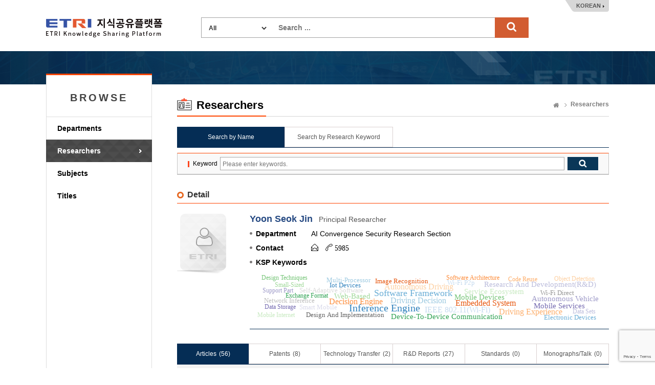

--- FILE ---
content_type: text/html;charset=UTF-8
request_url: https://ksp.etri.re.kr/ksp/user/818950ec-c2b1-46d3-b4c2-a8bd68a5b171
body_size: 129682
content:
<!doctype html>
<html lang="ko">
<head>
	<meta charset="utf-8" />
<meta http-equiv="X-UA-Compatible" content="IE=edge" />
<meta name="viewport" content="width=device-width, user-scalable=1" />
<title>ETRI Knowledge Sharing Platform : Yoon Seok Jin</title>
            <link rel="shortcut icon" href="/ksp/resources/ksp/img/favicon.ico" type="image/x-icon" />
<link href="/ksp/resources/bootstrap/plugins/bootstrap/css/bootstrap.min.css" rel="stylesheet" />
<link href="/ksp/resources/bootstrap/plugins/simple-line-icons/simple-line-icons.css" rel="stylesheet" />
<link href="/ksp/resources/bootstrap/plugins/jasny-bootstrap/css/jasny-bootstrap.min.css" rel="stylesheet" />
<link href="/ksp/resources/bootstrap/plugins/font-awesome/css/font-awesome.min.css" rel="stylesheet" />
<link href="/ksp/resources/bootstrap/plugins/nano-scroll/nanoscroller.css" rel="stylesheet" />
<link href="/ksp/resources/bootstrap/plugins/metisMenu/metisMenu.min.css" rel="stylesheet" />
<link href="/ksp/resources/bootstrap/plugins/datepicker/datepicker.css" rel="stylesheet" />
<link href="/ksp/resources/bootstrap/plugins/waitme/waitMe.min.css" rel="stylesheet" />
<link href="/ksp/resources/bootstrap/css/style.css?v=0.3" rel="stylesheet" />
<link href="/ksp/resources/ksp/css/layout.css?v=0.7" rel="stylesheet" />
<link href="/ksp/resources/ksp/css/ksp.css?v=0.4" rel="stylesheet" />
<style>
	.tab_wrap.tab7 {
		overflow: inherit;
	    height: 40px;
	    border-bottom: none;
	}
	.dropdown-menu {
	    font-size: 13px;
	    margin-top: 1px;
	    min-width: 121px;
   	}
</style>

<script src="/ksp/resources/bootstrap/plugins/jquery/dist/jquery.min.js" type="text/javascript"></script>
<script src="/ksp/resources/bootstrap/plugins/bootstrap/js/bootstrap.min.js" type="text/javascript"></script>
<script src="/ksp/resources/bootstrap/plugins/datepicker/datepicker.js" type="text/javascript"></script>
<script src="/ksp/resources/bootstrap/plugins/waitme/waitMe.min.js" type="text/javascript"></script>
<script src="/ksp/resources/ksp/js/jquery.sparkline.min.js" type="text/javascript"></script>
<script src="/ksp/resources/ksp/js/d3.v3.min.js" type="text/javascript"></script>
<script src="/ksp/resources/ksp/js/d3.layout.cloud.js" type="text/javascript"></script>
<script type="text/javascript">
	var ctx = '/ksp';
</script>
<script src="/ksp/resources/ksp/js/ksp.js?ver=20260122" type="text/javascript"></script>

<!--[if lt IE 9]>
	<script src="http://html5shiv.googlecode.com/svn/trunk/html5.js"></script>
<![endif]-->
<!--[if gte IE 9]>
	<link href="/ksp/resources/ksp/css/win.css" rel="stylesheet">
<![endif]-->

<script type="text/javascript">
	if(!String.prototype.startsWith) {
		String.prototype.startsWith = function(searchString, position) {
			position = position || 0;
			return this.indexOf(searchString, position) === position;
		};
	}
</script>


    
    <script src="https://www.google.com/recaptcha/api.js?render=6LdJD50rAAAAAMqD7zT0cjxwCuVw_mIM0ejKNi2I"></script>    

	
	<style type="text/css">
		.kogl_cc_info .cc_img_box {
    		background: url(/ksp/resources/ksp/img/background/kogl_type4_en.jpg) no-repeat;
		}
		body {
			min-width: 1200px;
		}
		.list_tbl .abstracts {
            width: 700px; overflow: hidden; white-space: nowrap; text-overflow:ellipsis;
            color: #666; margin-top: 3px;
        }
	</style>
	
	<script type="text/javascript">
		$(function() {
			$('#totalSearchForm').on('submit', function() {
				if(!$.trim(this.keywords.value)) {
					alert("Search ...");
					this.keywords.value = '';
					this.keywords.focus();
				}
				else return true;
				return false;
			});
			
			/* Tooltips */
			$('.tooltip-button').tooltip({
				container: 'body'
			});
		});
		
		function changeLanguage(lang) {
			$.ajax({
				url: '/ksp/locale?lang=' + lang
			}).done(function() {
				location.reload();
			});
		}
	</script>
		
	</head>
<body>
<div class="header_wrap">
	<h1><a href="/ksp/">ETRI-Knowledge Sharing Plaform</a></h1>
	<div class="top_search_box">
		<form name="totalSearchForm" id="totalSearchForm" action="/ksp/search"><input type="hidden" name="ptSignature" value="jl6sgh/C/UReHpW6P9h2ePMSP6lBzmme0M1223FQH4Fvolxz4UDLKrG8HuROzEEElPMkIavUYQWGR+iyFSalOIRYFCr+GRA2fO5D09hqX+lJfJEE3aLVnQHYH+oGOOWVjgU2ZVdxqbh/BX9Ra0c3gm6++IO0kXF9XVDb6sobqT7ggN3gAE38GqtyuYvBD26pH4g6ZHIpgrwAqYoKx+yyVeENhIaa47aWpSHlmGcHAo8=" />
<input type="hidden" name="csSignature" value="PXSAVVhat4oM2tqZoqsZGw==" />

			<dl>
				<dt>
					<select name="dataCd" title="target" style="width: 120px;">
						<option value="">All</option>
						<option value="USR">
										Researchers</option>
								<option value="ART">
										Articles</option>
								<option value="PAT">
										Patents</option>
								<option value="TEC">
										Technology Transfer</option>
								<option value="RPT">
										R&D Reports</option>
								<option value="STN">
										Standards</option>
								<option value="PRT">
										Monographs/Talk</option>
								<option value="EDR">
										Research data</option>
								<option value="RCP">
										Video</option>
								<option value="GIT">
										Software</option>
								</select>
				</dt>
				<dd style="margin: 0 0 0 150px;">
					<input type="text" name="keywords" class="search_int" title="Search ..." placeholder="Search ..." />
					<input type="submit" value="search" class="search_bt" />
				</dd>
			</dl>
		</form>
	</div>
	<div class="language_box">
		<a href="javascript:changeLanguage('ko')">KOREAN</a>
			</div>
</div>
	

<div class="sub_wrap">
	<div class="sub_container">
		<div class="left_nav">
	<h3 style="font-weight: bold; letter-spacing: 4px;">BROWSE</h3>
	<ul>
		<li class=""><a href="/ksp/dept/user/search">Departments</a></li>
		<li class="on"><a href="/ksp/user/search">Researchers</a></li>
		<li class=""><a href="/ksp/dic/search">Subjects</a></li>
		<li class=""><a href="/ksp/article/search">Titles</a></li>
		</ul>
	
	</div><div class="sub_contents">
			<div class="sub_top_title">
				<h2 class="title_icon02">Researchers</h2>
				<div class="page_nav">
					<a href="/ksp/" class="home_text">Home</a>
					<a href="/ksp/user/search" class="bold_text">Researchers</a>
				</div>
			</div>
			<div class="tab_wrap tab5 mgb_10">
				<ul>
					<li class="first_tab" style="width: 25%;"><a href="/ksp/user/search" class="on">Search by Name</a></li>
					<li style="width: 25%;"><a href="/ksp/user/title-search" class="">Search by Research Keyword</a></li>
				</ul>
			</div>
			<form name="userSearchForm" id="userSearchForm" action="search" method="get"><input type="hidden" name="ptSignature" value="jl6sgh/C/UReHpW6P9h2ePMSP6lBzmme0M1223FQH4Fvolxz4UDLKrG8HuROzEEElPMkIavUYQWGR+iyFSalOIRYFCr+GRA2fO5D09hqX+lJfJEE3aLVnQHYH+oGOOWVjgU2ZVdxqbh/BX9Ra0c3gm6++IO0kXF9XVDb6sobqT7ggN3gAE38GqtyuYvBD26pH4g6ZHIpgrwAqYoKx+yyVeENhIaa47aWpSHlmGcHAo8=" />
<input type="hidden" name="csSignature" value="PXSAVVhat4oM2tqZoqsZGw==" />

						<div class="search_option_box">
							<table class="search_tbl">
								<caption>연구자 검색</caption>
								<colgroup>
									<col style="width:9%;">
									<col style="width:41%;">
									<col style="width:7%;">
									<col style="width:43%;">
								</colgroup>
								<tbody>
									<tr>
										<th>Keyword</th>
										<td colspan="3">
											<div class="int_search">
												<span class="int_type"><input type="text" id="keywords" name="keywords" value="" placeholder="Please enter keywords." title="Please enter keywords." /></span>
												<input type="submit" class="search_bt" title="검색" />
											</div>
										</td>
									</tr>
								</tbody>
							</table>
						</div>
					</form>
				<script type="text/javascript">
		$(function() {
			$('.tab_user_contents a').on('click', function(e) {
				e.preventDefault();
				let $elem = $(this);
				let target = $(this).attr('href');

				if($(target).html() === '') {
					const prefix = "/ksp/user/818950ec-c2b1-46d3-b4c2-a8bd68a5b171";
					const data = target.slice(1, -1);
					$.ajax({
                        url: prefix + '/' + data + '/modal'
                    }).done(function(data) {
                    	$(target).html(data);
                    	$(target).show().siblings('.tab-content').hide();
                        $elem.addClass('on').parent().siblings().find('a').removeClass('on');
                        window.initTabMore(target.substring(1) + "-more-root", 50);                                                
                    });						
				}
				else {
					$(target).show().siblings('.tab-content').hide();
                    $elem.addClass('on').parent().siblings().find('a').removeClass('on');
				}
			});
	
			var active = false;
			$('.tab_user_contents a').each(function() {
				if(!active && $(this).data('cnt') > 0) {
					$(this).click();
					active = true;
				}
			});
		});
	</script>
		
	<div class="add_top_box" style="margin-bottom: 10px;">
		<h4 class="h4_title">Detail</h4>
		</div>
	<div class="researcher_view_wrap">
    <div class="pic_box">
        <p><img alt="사진" src="/ksp/user/818950ec-c2b1-46d3-b4c2-a8bd68a5b171.jpg"></p>
    </div>
    <div class="researcher_info">
        <div class="r_name">
            <strong>Yoon Seok Jin</strong>
            <em>Principal Researcher</em>
        </div>

        <div class="research_id_box">
            <ul>
                </ul>
        </div>

        <div class="basic_info">
            <dl class="r_info_dl">
                <dt style="color: inherit;">Department</dt>
                <dd>AI Convergence Security Research Section</dd>
            </dl>
            <dl class="r_info_dl">
                    <dt style="color: inherit;">Contact</dt>
                    <dd>
                        <span aria-hidden="true" class="icon-envelope-open modal-user-email" style="cursor: pointer;" data-uuid="818950ec-c2b1-46d3-b4c2-a8bd68a5b171"> </span>
                        <span aria-hidden="true"></span> 
                        <span aria-hidden="true" class="icon-call-end"
                                  style="margin-left: 10px;"> 5985</span>
                        </dd>
                </dl>
            <dl class="r_info_dl">
                    <dt style="color: inherit;">KSP Keywords</dt>
                    <dd style="padding: 0; margin: 0;">
                        <div id="user-tag-cloud"
                             style="display: none; margin-top: 25px; padding-top: 10px; border-bottom: 1px solid #052d55;">
                            <span data-weight="6">Inference Engine</span>
                            <span data-weight="5">Software Framework</span>
                            <span data-weight="4">Driving Decision</span>
                            <span data-weight="4">IEEE 802.11(Wi-Fi)</span>
                            <span data-weight="4">Embedded System</span>
                            <span data-weight="4">Decision Engine</span>
                            <span data-weight="4">Driving Experience</span>
                            <span data-weight="4">Autonomous Driving</span>
                            <span data-weight="3">Device-To-Device Communication</span>
                            <span data-weight="3">Mobile Devices</span>
                            <span data-weight="3">Web-Based</span>
                            <span data-weight="3">Service Ecosystem</span>
                            <span data-weight="3">Mobile Services</span>
                            <span data-weight="3">Autonomous Vehicle</span>
                            <span data-weight="3">Research And Development(R&amp;D)</span>
                            <span data-weight="2">Smart Mobile</span>
                            <span data-weight="2">Design And Implementation</span>
                            <span data-weight="2">Wi-Fi Direct</span>
                            <span data-weight="2">Network Inference</span>
                            <span data-weight="2">Self-Adaptive Software</span>
                            <span data-weight="2">Iot Devices</span>
                            <span data-weight="2">Electronic Devices</span>
                            <span data-weight="2">Multi-Processor</span>
                            <span data-weight="2">Wi-Fi P2p</span>
                            <span data-weight="2">Deep Learning Framework</span>
                            <span data-weight="2">Image Recognition</span>
                            <span data-weight="1">Software Architecture</span>
                            <span data-weight="1">Application Programming Interface</span>
                            <span data-weight="1">Code Reuse</span>
                            <span data-weight="1">Object Detection</span>
                            <span data-weight="1">Exchange Format</span>
                            <span data-weight="1">Communication Mechanism</span>
                            <span data-weight="1">Design Techniques</span>
                            <span data-weight="1">Runtime Environment</span>
                            <span data-weight="1">Small-Sized</span>
                            <span data-weight="1">Network Information</span>
                            <span data-weight="1">Mobile Internet</span>
                            <span data-weight="1">Data Storage</span>
                            <span data-weight="1">Digital Content</span>
                            <span data-weight="1">Industrial Sector</span>
                            <span data-weight="1">Real-Time</span>
                            <span data-weight="1">Consumer Electronics</span>
                            <span data-weight="1">Support Part</span>
                            <span data-weight="1">Android Smartphones</span>
                            <span data-weight="1">Component Model</span>
                            <span data-weight="1">Data Model</span>
                            <span data-weight="1">Inter-Process Communication</span>
                            <span data-weight="1">Multi-Core Clusters</span>
                            <span data-weight="1">Number Of Processors</span>
                            <span data-weight="1">Parsing Tree</span>
                            <span data-weight="1">Product Line</span>
                            <span data-weight="1">Big-Data</span>
                            <span data-weight="1">Laboratory Environment</span>
                            <span data-weight="1">Web Acceleration</span>
                            <span data-weight="1">Software Stack</span>
                            <span data-weight="1">Event-Based</span>
                            <span data-weight="1">User Experience</span>
                            <span data-weight="1">Component-Based Software</span>
                            <span data-weight="1">Hot Topic</span>
                            <span data-weight="1">High Performance</span>
                            <span data-weight="1">Mobile Networks</span>
                            <span data-weight="1">User Interface(UI)</span>
                            <span data-weight="1">Ai Applications</span>
                            <span data-weight="1">Shopping Application</span>
                            <span data-weight="1">Low Power Consumption</span>
                            <span data-weight="1">Proximity Communication</span>
                            <span data-weight="1">Development Tools</span>
                            <span data-weight="1">Efficient Design</span>
                            <span data-weight="1">Environmental Constraints</span>
                            <span data-weight="1">Target Recognition</span>
                            <span data-weight="1">Light-Weight</span>
                            <span data-weight="1">Virtual Device</span>
                            <span data-weight="1">Artificial Neural Network</span>
                            <span data-weight="1">Graphic Expression</span>
                            <span data-weight="1">Narrow Bandwidth</span>
                            <span data-weight="1">Mobile Platform</span>
                            <span data-weight="1">Satellite Imagery</span>
                            <span data-weight="1">Integrated Management</span>
                            <span data-weight="1">Learning Data</span>
                            <span data-weight="1">Software Technology</span>
                            <span data-weight="1">Test Automation</span>
                            <span data-weight="1">Conversion Process</span>
                            <span data-weight="1">Heterogeneous Multi-Core</span>
                            <span data-weight="1">Web Computing</span>
                            <span data-weight="1">In-Process</span>
                            <span data-weight="1">Smart Devices</span>
                            <span data-weight="1">P2p Network</span>
                            <span data-weight="1">User Interaction</span>
                            <span data-weight="1">Content-Based Retrieval</span>
                            <span data-weight="1">Mobile Commerce (M-Commerce)</span>
                            <span data-weight="1">Software Platform</span>
                            <span data-weight="1">Graphic Processing Unit(GPU)</span>
                            <span data-weight="1">Internet Of Things(IoT)</span>
                            <span data-weight="1">Storage Format</span>
                            <span data-weight="1">Development Process</span>
                            <span data-weight="1">Network Connection</span>
                            <span data-weight="1">Technology Infrastructure</span>
                            <span data-weight="1">Unmanned Vehicles</span>
                            <span data-weight="1">Network Technology</span>
                            <span data-weight="1">Structured Data</span>
                            <span data-weight="1">Preliminary Evaluation</span>
                            <span data-weight="1">Round-Trip Engineering</span>
                            <span data-weight="1">Application Development</span>
                            <span data-weight="1">Electronic Commerce (E-Commerce)</span>
                            <span data-weight="1">Data Sets</span>
                            <span data-weight="1">Embedded Applications</span>
                            <span data-weight="1">Deep Learning Application</span>
                            <span data-weight="1">Protocol Buffers</span>
                            <span data-weight="1">Visual Information</span>
                            <span data-weight="1">Alpha Go</span>
                            <span data-weight="1">Low Latency</span>
                            <span data-weight="1">Network Storage</span>
                            <span data-weight="1">Web Graphics Library(Web GL)</span>
                            <span data-weight="1">Human Operators</span>
                            <span data-weight="1">Uml Profile</span>
                            </div>
                        <script type="text/javascript">
                            $(function () {
                                $('#user-tag-cloud').tagCloud({
                                    height: 100,
                                    width: 700,
                                    minWeight: 0,
                                    fontScaleMin: 12,
                                    fontScaleMax: 20
                                });
                            });
                        </script>
                    </dd>
                </dl>
            </div>
    </div>

</div>

<div class="tab_wrap tab_user_contents tab6">
    <ul>
        <li class="first_tab">
                    <a href="#articles" class="on tab-link" data-cnt="56">
                        <span class="tab-text">
                            Articles</span>
                        <span class="tab-count">(56)</span>
                    </a>                    
                </li>
                <li>
                    <a href="#patents" class="tab-link" data-cnt="8">
                        <span class="tab-text">
                            Patents</span>
                        <span class="tab-count">(8)</span>
                    </a>
                </li>
                <li>
                    <a href="#techtrans" class="tab-link" data-cnt="2">
                        <span class="tab-text">
                            Technology Transfer</span>
                        <span class="tab-count">(2)</span>
                    </a>
                </li>
                <li>
                    <a href="#reports" class="tab-link" data-cnt="27">
                        <span class="tab-text">
                            R&D Reports</span>
                        <span class="tab-count">(27)</span>
                    </a>
                </li>
                <li>
                    <a href="#standards" class="tab-link" data-cnt="0">
                        <span class="tab-text">
                            Standards</span>
                        <span class="tab-count">(0)</span>
                    </a>
                </li>
                <li>
                    <a href="#planReports" class="tab-link" data-cnt="0">
                        <span class="tab-text">
                            Monographs/Talk</span>
                        <span class="tab-count">(0)</span>
                    </a>
                </li>
                </ul>
</div>

<div id="articles" class="tab-content">
    <table class="list_tbl table-hover" style="">
	<caption>논문 검색결과</caption>
	<colgroup>
		<col style="width: 80px;" />
				<col style="width: 60px;" />
				<col />
				<col style="width: 60px;" />
				<col style="width: 50px;" />
				</colgroup>
	<thead>
		<tr>
			<th>Type</th>
					<th>Year</th>
					<th>Title</th>
					<th>Cited</th>
					<th>Download</th>
					</tr>
	</thead>
	<tbody>
		<!-- ✅ 초기에는 PAGE_SIZE 개만 렌더링 -->
        <tbody id="article-tbody">
        <tr>
                    <td>
                        <div class="label label-info">
                            Conference</div>
                    </td>
                    <td>2020</td>
                    <td class="alleft_td">
                        <a href="" class="modal-article" data-id="63398">
                                    <strong>Inference Engine for Embedded Systems Supporting Multi-processors</strong>
                                </a>
                                <span class="delimiter">&nbsp;</span>

                                <a href="/ksp/user/37d5f090-d42c-471f-bd4b-66f27044d6a3"
                                               class="modal-user" data-id="37d5f090-d42c-471f-bd4b-66f27044d6a3">
                                                Seung-mok Yoo</a>
                                        <span class="delimiter">&nbsp;</span>
                                International Conference on Interdisciplinary Research on Computer Science, Psychology, and Education (ICIPE) 2020, v.4, no.1, pp.157-163</td>
                    <td></td>
                    <td>
                        </td>
                </tr>
            <tr>
                    <td>
                        <div class="label label-info">
                            Conference</div>
                    </td>
                    <td>2020</td>
                    <td class="alleft_td">
                        <a href="" class="modal-article" data-id="63246">
                                    <strong>Learning data format conversion technique for NNEF-PlaidML interoperability</strong>
                                </a>
                                <span class="delimiter">&nbsp;</span>

                                <a href="/ksp/user/0913bb27-a4a2-4637-aa93-c4c20cde926e"
                                               class="modal-user" data-id="0913bb27-a4a2-4637-aa93-c4c20cde926e">
                                                박재복</a>
                                        <span class="delimiter">&nbsp;</span>
                                대한임베디드공학회 학술 대회 (추계) 2020, pp.1-2</td>
                    <td></td>
                    <td>
                        </td>
                </tr>
            <tr>
                    <td>
                        <div class="label label-info">
                            Conference</div>
                    </td>
                    <td>2020</td>
                    <td class="alleft_td">
                        <a href="" class="modal-article" data-id="63176">
                                    <strong>Performance Analysis on Each PlaidML Release</strong>
                                </a>
                                <span class="delimiter">&nbsp;</span>

                                <a href="/ksp/user/37d5f090-d42c-471f-bd4b-66f27044d6a3"
                                               class="modal-user" data-id="37d5f090-d42c-471f-bd4b-66f27044d6a3">
                                                유승목</a>
                                        <span class="delimiter">&nbsp;</span>
                                대한임베디드공학회 학술 대회 (추계) 2020, pp.1-2</td>
                    <td></td>
                    <td>
                        </td>
                </tr>
            <tr>
                    <td>
                        <div class="label label-warning">
                            Journal</div>
                    </td>
                    <td>2019</td>
                    <td class="alleft_td">
                        <a href="" class="modal-article" data-id="61699">
                                    <strong>Interworking Technology of Neural Network and Data among Deep Learning Frameworks</strong>
                                </a>
                                <span class="delimiter">&nbsp;</span>

                                <a href="/ksp/user/0913bb27-a4a2-4637-aa93-c4c20cde926e"
                                               class="modal-user" data-id="0913bb27-a4a2-4637-aa93-c4c20cde926e">
                                                Jaebok Park</a>
                                        <span class="delimiter">&nbsp;</span>
                                ETRI Journal, v.41, no.6, pp.760-770</td>
                    <td>2</td>
                    <td>
                        </td>
                </tr>
            <tr>
                    <td>
                        <div class="label label-info">
                            Conference</div>
                    </td>
                    <td>2019</td>
                    <td class="alleft_td">
                        <a href="" class="modal-article" data-id="61176">
                                    <strong>Structure of Deep Learning Inference Engines for Embedded Systems</strong>
                                </a>
                                <span class="delimiter">&nbsp;</span>

                                <a href="/ksp/user/37d5f090-d42c-471f-bd4b-66f27044d6a3"
                                               class="modal-user" data-id="37d5f090-d42c-471f-bd4b-66f27044d6a3">
                                                Seung-mok Yoo</a>
                                        <span class="delimiter">&nbsp;</span>
                                International Conference on Information and Communication Technology Convergence (ICTC) 2019, pp.920-922</td>
                    <td>2</td>
                    <td>
                        </td>
                </tr>
            <tr>
                    <td>
                        <div class="label label-warning">
                            Journal</div>
                    </td>
                    <td>2019</td>
                    <td class="alleft_td">
                        <a href="" class="modal-article" data-id="60973">
                                    <strong>Trends in Deep Learning Inference Engines for Embedded Systems</strong>
                                </a>
                                <span class="delimiter">&nbsp;</span>

                                <a href="/ksp/user/37d5f090-d42c-471f-bd4b-66f27044d6a3"
                                               class="modal-user" data-id="37d5f090-d42c-471f-bd4b-66f27044d6a3">
                                                유승목</a>
                                        <span class="delimiter">&nbsp;</span>
                                전자통신동향분석, v.34, no.4, pp.23-31</td>
                    <td></td>
                    <td>
                        </td>
                </tr>
            <tr>
                    <td>
                        <div class="label label-info">
                            Conference</div>
                    </td>
                    <td>2019</td>
                    <td class="alleft_td">
                        <a href="" class="modal-article" data-id="60862">
                                    <strong>Structure of Deep Learning Inference Engines for Embedded Systems</strong>
                                </a>
                                <span class="delimiter">&nbsp;</span>

                                <a href="/ksp/user/37d5f090-d42c-471f-bd4b-66f27044d6a3"
                                               class="modal-user" data-id="37d5f090-d42c-471f-bd4b-66f27044d6a3">
                                                유승목</a>
                                        <span class="delimiter">&nbsp;</span>
                                한국통신학회 종합 학술 발표회 (하계) 2019, pp.1-2</td>
                    <td></td>
                    <td>
                        </td>
                </tr>
            <tr>
                    <td>
                        <div class="label label-info">
                            Conference</div>
                    </td>
                    <td>2019</td>
                    <td class="alleft_td">
                        <a href="" class="modal-article" data-id="60975">
                                    <strong>Compatibility Technology between NNEF and ONNX using Protocol Buffer</strong>
                                </a>
                                <span class="delimiter">&nbsp;</span>

                                <a href="/ksp/user/0913bb27-a4a2-4637-aa93-c4c20cde926e"
                                               class="modal-user" data-id="0913bb27-a4a2-4637-aa93-c4c20cde926e">
                                                Jaebok Park</a>
                                        <span class="delimiter">&nbsp;</span>
                                IEMEK Symposium on Embedded Technology (ISET) 2019, pp.42-44</td>
                    <td></td>
                    <td>
                        </td>
                </tr>
            <tr>
                    <td>
                        <div class="label label-info">
                            Conference</div>
                    </td>
                    <td>2018</td>
                    <td class="alleft_td">
                        <a href="" class="modal-article" data-id="60042">
                                    <strong>BLE-based network connection and advertising information push method</strong>
                                </a>
                                <span class="delimiter">&nbsp;</span>

                                <a href="/ksp/user/0913bb27-a4a2-4637-aa93-c4c20cde926e"
                                               class="modal-user" data-id="0913bb27-a4a2-4637-aa93-c4c20cde926e">
                                                박재복</a>
                                        <span class="delimiter">&nbsp;</span>
                                대한임베디드공학회 학술 대회 (추계) 2018, pp.156-158</td>
                    <td></td>
                    <td>
                        </td>
                </tr>
            <tr>
                    <td>
                        <div class="label label-info">
                            Conference</div>
                    </td>
                    <td>2018</td>
                    <td class="alleft_td">
                        <a href="" class="modal-article" data-id="59988">
                                    <strong>Frontend Adapter Based on PlaidML</strong>
                                </a>
                                <span class="delimiter">&nbsp;</span>

                                <a href="/ksp/user/37d5f090-d42c-471f-bd4b-66f27044d6a3"
                                               class="modal-user" data-id="37d5f090-d42c-471f-bd4b-66f27044d6a3">
                                                유승목</a>
                                        <span class="delimiter">&nbsp;</span>
                                대한임베디드공학회 학술 대회 (추계) 2018, pp.261-263</td>
                    <td></td>
                    <td>
                        </td>
                </tr>
            <tr>
                    <td>
                        <div class="label label-info">
                            Conference</div>
                    </td>
                    <td>2017</td>
                    <td class="alleft_td">
                        <a href="" class="modal-article" data-id="58168">
                                    <strong>The Implementation of the Web Content Sharing Service using Linux-powered Mobile Device</strong>
                                </a>
                                <span class="delimiter">&nbsp;</span>

                                <a href="/ksp/user/11e6bd44-7bac-4216-8b9b-2924ca0de9b4"
                                               class="modal-user" data-id="11e6bd44-7bac-4216-8b9b-2924ca0de9b4">
                                                김도형</a>
                                        <span class="delimiter">&nbsp;</span>
                                대한임베디드공학회 학술 대회 (추계) 2017, pp.1-2</td>
                    <td></td>
                    <td>
                        </td>
                </tr>
            <tr>
                    <td>
                        <div class="label label-info">
                            Conference</div>
                    </td>
                    <td>2017</td>
                    <td class="alleft_td">
                        <a href="" class="modal-article" data-id="58166">
                                    <strong>Tensorflow for OpenCL based Performance Enhancement of Object Detection</strong>
                                </a>
                                <span class="delimiter">&nbsp;</span>

                                <a href="/ksp/user/a89af2f5-c713-4067-b02e-43fb50b3ed76"
                                               class="modal-user" data-id="a89af2f5-c713-4067-b02e-43fb50b3ed76">
                                                조창식</a>
                                        <span class="delimiter">&nbsp;</span>
                                대한임베디드공학회 학술 대회 (추계) 2017, pp.1-3</td>
                    <td></td>
                    <td>
                        </td>
                </tr>
            <tr>
                    <td>
                        <div class="label label-info">
                            Conference</div>
                    </td>
                    <td>2017</td>
                    <td class="alleft_td">
                        <a href="" class="modal-article" data-id="58183">
                                    <strong>Lightweight Network Design Technique for IoT System Communication</strong>
                                </a>
                                <span class="delimiter">&nbsp;</span>

                                <a href="/ksp/user/96c1f794-3b11-4442-98e8-6a3cb89817c7"
                                               class="modal-user" data-id="96c1f794-3b11-4442-98e8-6a3cb89817c7">
                                                박재복</a>
                                        <span class="delimiter">&nbsp;</span>
                                대한임베디드공학회 학술 대회 (추계) 2017, pp.139-140</td>
                    <td></td>
                    <td>
                        </td>
                </tr>
            <tr>
                    <td>
                        <div class="label label-info">
                            Conference</div>
                    </td>
                    <td>2017</td>
                    <td class="alleft_td">
                        <a href="" class="modal-article" data-id="58191">
                                    <strong>The Design and Implementation of a BLE-based WebD2D Service for Android Smartphone</strong>
                                </a>
                                <span class="delimiter">&nbsp;</span>

                                <a href="/ksp/user/11e6bd44-7bac-4216-8b9b-2924ca0de9b4"
                                               class="modal-user" data-id="11e6bd44-7bac-4216-8b9b-2924ca0de9b4">
                                                Do-Hyung Kim</a>
                                        <span class="delimiter">&nbsp;</span>
                                International Conference on Future Generation Communication and Networking (FGCN) 2017 (ASTL 146), pp.1-5</td>
                    <td></td>
                    <td>
                        </td>
                </tr>
            <tr>
                    <td>
                        <div class="label label-info">
                            Conference</div>
                    </td>
                    <td>2017</td>
                    <td class="alleft_td">
                        <a href="" class="modal-article" data-id="58184">
                                    <strong>The Proximity Communication Frameworks for Target Recognition before Participating in a WLAN</strong>
                                </a>
                                <span class="delimiter">&nbsp;</span>

                                <a href="/ksp/user/96c1f794-3b11-4442-98e8-6a3cb89817c7"
                                               class="modal-user" data-id="96c1f794-3b11-4442-98e8-6a3cb89817c7">
                                                Jaebok Park</a>
                                        <span class="delimiter">&nbsp;</span>
                                International Conference on Wireless Networks (ICWN) 2017, pp.70-75</td>
                    <td></td>
                    <td>
                        </td>
                </tr>
            <tr>
                    <td>
                        <div class="label label-info">
                            Conference</div>
                    </td>
                    <td>2017</td>
                    <td class="alleft_td">
                        <a href="" class="modal-article" data-id="58190">
                                    <strong>A Proximity Device/Service Recognition Based on BLE and WiFi/WiFi-P2P Network Connection Techniques</strong>
                                </a>
                                <span class="delimiter">&nbsp;</span>

                                <a href="/ksp/user/96c1f794-3b11-4442-98e8-6a3cb89817c7"
                                               class="modal-user" data-id="96c1f794-3b11-4442-98e8-6a3cb89817c7">
                                                Jaebok Park</a>
                                        <span class="delimiter">&nbsp;</span>
                                IEMEK Symposium on Embedded Technology (ISET) 2017, pp.1-2</td>
                    <td></td>
                    <td>
                        </td>
                </tr>
            <tr>
                    <td>
                        <div class="label label-info">
                            Conference</div>
                    </td>
                    <td>2016</td>
                    <td class="alleft_td">
                        <a href="" class="modal-article" data-id="15481">
                                    <strong>The Design and Implementation of Web Acceleration Technology-based Mobile Glasses Shopping Application</strong>
                                </a>
                                <span class="delimiter">&nbsp;</span>

                                <a href="/ksp/user/11e6bd44-7bac-4216-8b9b-2924ca0de9b4"
                                               class="modal-user" data-id="11e6bd44-7bac-4216-8b9b-2924ca0de9b4">
                                                Do-Hyung Kim</a>
                                        <span class="delimiter">&nbsp;</span>
                                International Conference on Future Generation Communication and Networking (FGCN) 2016, pp.10-14</td>
                    <td></td>
                    <td>
                        </td>
                </tr>
            <tr>
                    <td>
                        <div class="label label-info">
                            Conference</div>
                    </td>
                    <td>2016</td>
                    <td class="alleft_td">
                        <a href="" class="modal-article" data-id="15476">
                                    <strong>The Implementation of WebCL-based Retinex Algorithm</strong>
                                </a>
                                <span class="delimiter">&nbsp;</span>

                                <a href="/ksp/user/11e6bd44-7bac-4216-8b9b-2924ca0de9b4"
                                               class="modal-user" data-id="11e6bd44-7bac-4216-8b9b-2924ca0de9b4">
                                                김도형</a>
                                        <span class="delimiter">&nbsp;</span>
                                대한임베디드공학회 학술 대회 (추계) 2016, pp.292-293</td>
                    <td></td>
                    <td>
                        </td>
                </tr>
            <tr>
                    <td>
                        <div class="label label-warning">
                            Journal</div>
                    </td>
                    <td>2016</td>
                    <td class="alleft_td">
                        <a href="" class="modal-article" data-id="15104">
                                    <strong>Trends of Hardware Acceleration Technology in Web Browser</strong>
                                </a>
                                <span class="delimiter">&nbsp;</span>

                                <a href="/ksp/user/e61be1e2-402f-4058-bd03-b033e8b2a619"
                                               class="modal-user" data-id="e61be1e2-402f-4058-bd03-b033e8b2a619">
                                                이재호</a>
                                        <span class="delimiter">&nbsp;</span>
                                전자통신동향분석, v.31, no.4, pp.65-76</td>
                    <td></td>
                    <td>
                        </td>
                </tr>
            <tr>
                    <td>
                        <div class="label label-info">
                            Conference</div>
                    </td>
                    <td>2016</td>
                    <td class="alleft_td">
                        <a href="" class="modal-article" data-id="15073">
                                    <strong>The Implementation of Web-Accelerated Technology based Mobile Glasses Shopping Mall Reference Application</strong>
                                </a>
                                <span class="delimiter">&nbsp;</span>

                                <a href="/ksp/user/11e6bd44-7bac-4216-8b9b-2924ca0de9b4"
                                               class="modal-user" data-id="11e6bd44-7bac-4216-8b9b-2924ca0de9b4">
                                                김도형</a>
                                        <span class="delimiter">&nbsp;</span>
                                한국통신학회 종합 학술 발표회 (하계) 2016, pp.969-970</td>
                    <td></td>
                    <td>
                        </td>
                </tr>
            <tr>
                    <td>
                        <div class="label label-info">
                            Conference</div>
                    </td>
                    <td>2015</td>
                    <td class="alleft_td">
                        <a href="" class="modal-article" data-id="3581">
                                    <strong>The Introduction of 3D JavaScript Library Technology</strong>
                                </a>
                                <span class="delimiter">&nbsp;</span>

                                <a href="/ksp/user/11e6bd44-7bac-4216-8b9b-2924ca0de9b4"
                                               class="modal-user" data-id="11e6bd44-7bac-4216-8b9b-2924ca0de9b4">
                                                김도형</a>
                                        <span class="delimiter">&nbsp;</span>
                                대한임베디드공학회 학술 대회 (추계) 2015, pp.147-149</td>
                    <td></td>
                    <td>
                        </td>
                </tr>
            <tr>
                    <td>
                        <div class="label label-info">
                            Conference</div>
                    </td>
                    <td>2015</td>
                    <td class="alleft_td">
                        <a href="" class="modal-article" data-id="3493">
                                    <strong>A Study on Development Tools for WebCL</strong>
                                </a>
                                <span class="delimiter">&nbsp;</span>

                                <a href="/ksp/user/818950ec-c2b1-46d3-b4c2-a8bd68a5b171"
                                               class="modal-user" data-id="818950ec-c2b1-46d3-b4c2-a8bd68a5b171">
                                                윤석진</a>
                                        <span class="delimiter">&nbsp;</span>
                                한국정보처리학회 학술 발표 대회 (추계) 2015, pp.1662-1663</td>
                    <td></td>
                    <td>
                        </td>
                </tr>
            <tr>
                    <td>
                        <div class="label label-info">
                            Conference</div>
                    </td>
                    <td>2015</td>
                    <td class="alleft_td">
                        <a href="" class="modal-article" data-id="1809">
                                    <strong>The Mobile Web Application Support Technologies Trends</strong>
                                </a>
                                <span class="delimiter">&nbsp;</span>

                                <a href="/ksp/user/11e6bd44-7bac-4216-8b9b-2924ca0de9b4"
                                               class="modal-user" data-id="11e6bd44-7bac-4216-8b9b-2924ca0de9b4">
                                                김도형</a>
                                        <span class="delimiter">&nbsp;</span>
                                한국통신학회 종합 학술 발표회 (하계) 2015, pp.1534-1535</td>
                    <td></td>
                    <td>
                        </td>
                </tr>
            <tr>
                    <td>
                        <div class="label label-info">
                            Conference</div>
                    </td>
                    <td>2014</td>
                    <td class="alleft_td">
                        <a href="" class="modal-article" data-id="13527">
                                    <strong>A Study on Developing IoT Platform using Connectionless Communication Technology</strong>
                                </a>
                                <span class="delimiter">&nbsp;</span>

                                <a href="/ksp/user/818950ec-c2b1-46d3-b4c2-a8bd68a5b171"
                                               class="modal-user" data-id="818950ec-c2b1-46d3-b4c2-a8bd68a5b171">
                                                윤석진</a>
                                        <span class="delimiter">&nbsp;</span>
                                한국통신학회 종합 학술 발표회 (추계) 2014, pp.502-503</td>
                    <td></td>
                    <td>
                        </td>
                </tr>
            <tr>
                    <td>
                        <div class="label label-info">
                            Conference</div>
                    </td>
                    <td>2014</td>
                    <td class="alleft_td">
                        <a href="" class="modal-article" data-id="13779">
                                    <strong>The Design of Self-Adaptive Application</strong>
                                </a>
                                <span class="delimiter">&nbsp;</span>

                                <a href="/ksp/user/61758df8-7ee7-4c24-ae26-cc731c344581"
                                               class="modal-user" data-id="61758df8-7ee7-4c24-ae26-cc731c344581">
                                                이문수</a>
                                        <span class="delimiter">&nbsp;</span>
                                대한임베디드공학회 학술 대회 (추계) 2014, pp.232-234</td>
                    <td></td>
                    <td>
                        </td>
                </tr>
            <tr>
                    <td>
                        <div class="label label-info">
                            Conference</div>
                    </td>
                    <td>2014</td>
                    <td class="alleft_td">
                        <a href="" class="modal-article" data-id="13780">
                                    <strong>The Introduction of Self-Adaptive Software Technique</strong>
                                </a>
                                <span class="delimiter">&nbsp;</span>

                                <a href="/ksp/user/11e6bd44-7bac-4216-8b9b-2924ca0de9b4"
                                               class="modal-user" data-id="11e6bd44-7bac-4216-8b9b-2924ca0de9b4">
                                                김도형</a>
                                        <span class="delimiter">&nbsp;</span>
                                대한임베디드공학회 학술 대회 (추계) 2014, pp.159-161</td>
                    <td></td>
                    <td>
                        </td>
                </tr>
            <tr>
                    <td>
                        <div class="label label-info">
                            Conference</div>
                    </td>
                    <td>2014</td>
                    <td class="alleft_td">
                        <a href="" class="modal-article" data-id="13325">
                                    <strong>The Development of Content Creation Helper for Proximity Mobile Services</strong>
                                </a>
                                <span class="delimiter">&nbsp;</span>

                                <a href="/ksp/user/11e6bd44-7bac-4216-8b9b-2924ca0de9b4"
                                               class="modal-user" data-id="11e6bd44-7bac-4216-8b9b-2924ca0de9b4">
                                                김도형</a>
                                        <span class="delimiter">&nbsp;</span>
                                한국통신학회 종합 학술 발표회 (하계) 2014, pp.958-959</td>
                    <td></td>
                    <td>
                        </td>
                </tr>
            <tr>
                    <td>
                        <div class="label label-info">
                            Conference</div>
                    </td>
                    <td>2013</td>
                    <td class="alleft_td">
                        <a href="" class="modal-article" data-id="12859">
                                    <strong>Development of Contents Delivering Method Using Pre-Association Message</strong>
                                </a>
                                <span class="delimiter">&nbsp;</span>

                                <a href="/ksp/user/818950ec-c2b1-46d3-b4c2-a8bd68a5b171"
                                               class="modal-user" data-id="818950ec-c2b1-46d3-b4c2-a8bd68a5b171">
                                                Seok-Jin Yoon</a>
                                        <span class="delimiter">&nbsp;</span>
                                International Conference on Convergence Content (ICCC) 2013, pp.1-2</td>
                    <td></td>
                    <td>
                        </td>
                </tr>
            <tr>
                    <td>
                        <div class="label label-info">
                            Conference</div>
                    </td>
                    <td>2013</td>
                    <td class="alleft_td">
                        <a href="" class="modal-article" data-id="11687">
                                    <strong>Implementation of Pre-Association Messaging on Android Platform</strong>
                                </a>
                                <span class="delimiter">&nbsp;</span>

                                <a href="/ksp/user/f17c5a48-faa5-4b4b-840d-0133bfc67a58"
                                               class="modal-user" data-id="f17c5a48-faa5-4b4b-840d-0133bfc67a58">
                                                이형석</a>
                                        <span class="delimiter">&nbsp;</span>
                                대한임베디드공학회 학술 대회 (추계) 2013, pp.264-267</td>
                    <td></td>
                    <td>
                        </td>
                </tr>
            <tr>
                    <td>
                        <div class="label label-info">
                            Conference</div>
                    </td>
                    <td>2013</td>
                    <td class="alleft_td">
                        <a href="" class="modal-article" data-id="11519">
                                    <strong>Local Push Framework Based on Pre-Association Messaging</strong>
                                </a>
                                <span class="delimiter">&nbsp;</span>

                                <a href="/ksp/user/1dcf324e-98d8-4631-8131-7ca22bc5612a"
                                               class="modal-user" data-id="1dcf324e-98d8-4631-8131-7ca22bc5612a">
                                                박충범</a>
                                        <span class="delimiter">&nbsp;</span>
                                대한임베디드공학회 학술 대회 (추계) 2013, pp.348-351</td>
                    <td></td>
                    <td>
                        </td>
                </tr>
            <tr>
                    <td>
                        <div class="label label-info">
                            Conference</div>
                    </td>
                    <td>2013</td>
                    <td class="alleft_td">
                        <a href="" class="modal-article" data-id="13156">
                                    <strong>The Implementation of the Wi-Fi P2P Based Proximity Mobile Service Discovery Mechanism</strong>
                                </a>
                                <span class="delimiter">&nbsp;</span>

                                <a href="/ksp/user/11e6bd44-7bac-4216-8b9b-2924ca0de9b4"
                                               class="modal-user" data-id="11e6bd44-7bac-4216-8b9b-2924ca0de9b4">
                                                김도형</a>
                                        <span class="delimiter">&nbsp;</span>
                                대한임베디드공학회 학술 대회 (추계) 2013, pp.132-134</td>
                    <td></td>
                    <td>
                        </td>
                </tr>
            <tr>
                    <td>
                        <div class="label label-info">
                            Conference</div>
                    </td>
                    <td>2013</td>
                    <td class="alleft_td">
                        <a href="" class="modal-article" data-id="11333">
                                    <strong>A Study on the Wi-Fi P2P Based Communication Mechanism for Proximity Mobile Services</strong>
                                </a>
                                <span class="delimiter">&nbsp;</span>

                                <a href="/ksp/user/11e6bd44-7bac-4216-8b9b-2924ca0de9b4"
                                               class="modal-user" data-id="11e6bd44-7bac-4216-8b9b-2924ca0de9b4">
                                                김도형</a>
                                        <span class="delimiter">&nbsp;</span>
                                한국통신학회 종합 학술 발표회 (하계) 2013, pp.617-618</td>
                    <td></td>
                    <td>
                        </td>
                </tr>
            <tr>
                    <td>
                        <div class="label label-warning">
                            Journal</div>
                    </td>
                    <td>2012</td>
                    <td class="alleft_td">
                        <a href="" class="modal-article" data-id="10375">
                                    <strong>D2D 서비스 개발 현황: Wi-Fi Direct 기술 중심으로</strong>
                                </a>
                                <span class="delimiter">&nbsp;</span>

                                <a href="/ksp/user/69f4340e-7145-4a7a-a0d5-2c16fcd64d60"
                                               class="modal-user" data-id="69f4340e-7145-4a7a-a0d5-2c16fcd64d60">
                                                마진석</a>
                                        <span class="delimiter">&nbsp;</span>
                                정보과학회지, v.30, no.11, pp.38-45</td>
                    <td></td>
                    <td>
                        </td>
                </tr>
            <tr>
                    <td>
                        <div class="label label-info">
                            Conference</div>
                    </td>
                    <td>2012</td>
                    <td class="alleft_td">
                        <a href="" class="modal-article" data-id="9526">
                                    <strong>Mobile Device Stability Management Mechanism</strong>
                                </a>
                                <span class="delimiter">&nbsp;</span>

                                <a href="/ksp/user/11e6bd44-7bac-4216-8b9b-2924ca0de9b4"
                                               class="modal-user" data-id="11e6bd44-7bac-4216-8b9b-2924ca0de9b4">
                                                김도형</a>
                                        <span class="delimiter">&nbsp;</span>
                                대한임베디드공학회 학술 대회 (추계) 2012, pp.370-373</td>
                    <td></td>
                    <td>
                        </td>
                </tr>
            <tr>
                    <td>
                        <div class="label label-info">
                            Conference</div>
                    </td>
                    <td>2012</td>
                    <td class="alleft_td">
                        <a href="" class="modal-article" data-id="11164">
                                    <strong>GPS Location Signal Broadcating Method Based on Wi-Fi Direct</strong>
                                </a>
                                <span class="delimiter">&nbsp;</span>

                                <a href="/ksp/user/69f4340e-7145-4a7a-a0d5-2c16fcd64d60"
                                               class="modal-user" data-id="69f4340e-7145-4a7a-a0d5-2c16fcd64d60">
                                                마진석</a>
                                        <span class="delimiter">&nbsp;</span>
                                대한임베디드공학회 학술 대회 (추계) 2012, pp.469-473</td>
                    <td></td>
                    <td>
                        </td>
                </tr>
            <tr>
                    <td>
                        <div class="label label-info">
                            Conference</div>
                    </td>
                    <td>2012</td>
                    <td class="alleft_td">
                        <a href="" class="modal-article" data-id="11140">
                                    <strong>Virtual Device System for Maximizing User Experience on Portable Consumer Electronic Devices</strong>
                                </a>
                                <span class="delimiter">&nbsp;</span>

                                <a href="/ksp/user/11e6bd44-7bac-4216-8b9b-2924ca0de9b4"
                                               class="modal-user" data-id="11e6bd44-7bac-4216-8b9b-2924ca0de9b4">
                                                Do-Hyung Kim</a>
                                        <span class="delimiter">&nbsp;</span>
                                International Conference on Information Science and Digital Content Technology (ICIDT) 2012, pp.426-429</td>
                    <td>0</td>
                    <td>
                        </td>
                </tr>
            <tr>
                    <td>
                        <div class="label label-info">
                            Conference</div>
                    </td>
                    <td>2012</td>
                    <td class="alleft_td">
                        <a href="" class="modal-article" data-id="10374">
                                    <strong>A Study on Testing Environment for Development Service Based on D2D Networking</strong>
                                </a>
                                <span class="delimiter">&nbsp;</span>

                                <a href="/ksp/user/818950ec-c2b1-46d3-b4c2-a8bd68a5b171"
                                               class="modal-user" data-id="818950ec-c2b1-46d3-b4c2-a8bd68a5b171">
                                                윤석진</a>
                                        <span class="delimiter">&nbsp;</span>
                                한국정보처리학회 학술 발표 대회 (춘계) 2012, pp.60-61</td>
                    <td></td>
                    <td>
                        </td>
                </tr>
            <tr>
                    <td>
                        <div class="label label-info">
                            Conference</div>
                    </td>
                    <td>2012</td>
                    <td class="alleft_td">
                        <a href="" class="modal-article" data-id="9701">
                                    <strong>Design of DASH7 Based on Communication Middleware for Smartphones</strong>
                                </a>
                                <span class="delimiter">&nbsp;</span>

                                <a href="/ksp/user/1dcf324e-98d8-4631-8131-7ca22bc5612a"
                                               class="modal-user" data-id="1dcf324e-98d8-4631-8131-7ca22bc5612a">
                                                박충범</a>
                                        <span class="delimiter">&nbsp;</span>
                                한국통신학회 종합 학술 발표회 (동계) 2012, pp.428-429</td>
                    <td></td>
                    <td>
                        </td>
                </tr>
            <tr>
                    <td>
                        <div class="label label-info">
                            Conference</div>
                    </td>
                    <td>2011</td>
                    <td class="alleft_td">
                        <a href="" class="modal-article" data-id="7672">
                                    <strong>The Technology Analysis of AllJoyn which Supports Mobile P2P Communication</strong>
                                </a>
                                <span class="delimiter">&nbsp;</span>

                                <a href="/ksp/user/11e6bd44-7bac-4216-8b9b-2924ca0de9b4"
                                               class="modal-user" data-id="11e6bd44-7bac-4216-8b9b-2924ca0de9b4">
                                                김도형</a>
                                        <span class="delimiter">&nbsp;</span>
                                대한임베디드공학회 학술 대회 (추계) 2011, pp.200-203</td>
                    <td></td>
                    <td>
                        </td>
                </tr>
            <tr>
                    <td>
                        <div class="label label-info">
                            Other</div>
                    </td>
                    <td>2011</td>
                    <td class="alleft_td">
                        <a href="" class="modal-article" data-id="8530">
                                    <strong>Device Event Based Test Automation Module for Smartphone</strong>
                                </a>
                                <span class="delimiter">&nbsp;</span>

                                <a href="/ksp/user/e61be1e2-402f-4058-bd03-b033e8b2a619"
                                               class="modal-user" data-id="e61be1e2-402f-4058-bd03-b033e8b2a619">
                                                Jae-Ho Lee</a>
                                        <span class="delimiter">&nbsp;</span>
                                intercmp 2011, pp.1-1</td>
                    <td></td>
                    <td>
                        </td>
                </tr>
            <tr>
                    <td>
                        <div class="label label-info">
                            Conference</div>
                    </td>
                    <td>2010</td>
                    <td class="alleft_td">
                        <a href="" class="modal-article" data-id="6117">
                                    <strong>Embedded Software Development Method Using Performance Unit Test</strong>
                                </a>
                                <span class="delimiter">&nbsp;</span>

                                <a href="/ksp/user/818950ec-c2b1-46d3-b4c2-a8bd68a5b171"
                                               class="modal-user" data-id="818950ec-c2b1-46d3-b4c2-a8bd68a5b171">
                                                윤석진</a>
                                        <span class="delimiter">&nbsp;</span>
                                대한임베디드공학회 학술 대회 (추계) 2010, pp.507-508</td>
                    <td></td>
                    <td>
                        </td>
                </tr>
            <tr>
                    <td>
                        <div class="label label-info">
                            Conference</div>
                    </td>
                    <td>2010</td>
                    <td class="alleft_td">
                        <a href="" class="modal-article" data-id="7087">
                                    <strong>Mobile Component Runtime Environment for Mobile Devices</strong>
                                </a>
                                <span class="delimiter">&nbsp;</span>

                                <a href="/ksp/user/d88abedd-9bdd-4842-9ed8-6677d51d928f"
                                               class="modal-user" data-id="d88abedd-9bdd-4842-9ed8-6677d51d928f">
                                                Minhong Yun</a>
                                        <span class="delimiter">&nbsp;</span>
                                International Conference on Advanced Communication Technology (ICACT) 2010, pp.791-796</td>
                    <td></td>
                    <td>
                        </td>
                </tr>
            <tr>
                    <td>
                        <div class="label label-info">
                            Conference</div>
                    </td>
                    <td>2009</td>
                    <td class="alleft_td">
                        <a href="" class="modal-article" data-id="47467">
                                    <strong>Design of The Dynamic Binding Systems using API Information Repository</strong>
                                </a>
                                <span class="delimiter">&nbsp;</span>

                                <a href="/ksp/user/818950ec-c2b1-46d3-b4c2-a8bd68a5b171"
                                               class="modal-user" data-id="818950ec-c2b1-46d3-b4c2-a8bd68a5b171">
                                                윤석진</a>
                                        <span class="delimiter">&nbsp;</span>
                                한국IT서비스학회 학술 대회 (추계) 2009, pp.198-201</td>
                    <td></td>
                    <td>
                        </td>
                </tr>
            <tr>
                    <td>
                        <div class="label label-info">
                            Conference</div>
                    </td>
                    <td>2007</td>
                    <td class="alleft_td">
                        <a href="" class="modal-article" data-id="43670">
                                    <strong>A Study on Unit Test Tool for Mobile Application Software based on J2ME</strong>
                                </a>
                                <span class="delimiter">&nbsp;</span>

                                <a href="/ksp/user/818950ec-c2b1-46d3-b4c2-a8bd68a5b171"
                                               class="modal-user" data-id="818950ec-c2b1-46d3-b4c2-a8bd68a5b171">
                                                윤석진</a>
                                        <span class="delimiter">&nbsp;</span>
                                한국정보처리학회 학술 발표 대회 (추계) 2007, pp.1033-1035</td>
                    <td></td>
                    <td>
                        </td>
                </tr>
            <tr>
                    <td>
                        <div class="label label-info">
                            Conference</div>
                    </td>
                    <td>2007</td>
                    <td class="alleft_td">
                        <a href="" class="modal-article" data-id="43796">
                                    <strong>A Study on Tools for Mobile GUI Testing Based-on Flow Chart</strong>
                                </a>
                                <span class="delimiter">&nbsp;</span>

                                <a href="/ksp/user/"
                                               class="modal-user" data-id="">
                                                박상필</a>
                                        <span class="delimiter">&nbsp;</span>
                                한국정보처리학회 학술 발표 대회 (추계) 2007, pp.368-371</td>
                    <td></td>
                    <td>
                        </td>
                </tr>
            <tr>
                    <td>
                        <div class="label label-info">
                            Conference</div>
                    </td>
                    <td>2007</td>
                    <td class="alleft_td">
                        <a href="" class="modal-article" data-id="42462">
                                    <strong>Development of Software Architecture Based Component Technology</strong>
                                </a>
                                <span class="delimiter">&nbsp;</span>

                                <a href="/ksp/user/818950ec-c2b1-46d3-b4c2-a8bd68a5b171"
                                               class="modal-user" data-id="818950ec-c2b1-46d3-b4c2-a8bd68a5b171">
                                                윤석진</a>
                                        <span class="delimiter">&nbsp;</span>
                                한국정보처리학회 학술 발표 대회 (춘계) 2007, pp.190-191</td>
                    <td></td>
                    <td>
                        </td>
                </tr>
            <tr>
                    <td>
                        <div class="label label-info">
                            Conference</div>
                    </td>
                    <td>2005</td>
                    <td class="alleft_td">
                        <a href="" class="modal-article" data-id="38699">
                                    <strong>An Approach to Design and Implementation of Java Library for Reusing</strong>
                                </a>
                                <span class="delimiter">&nbsp;</span>

                                <a href="/ksp/user/0c85dcb6-41aa-4781-967e-f35722b8bb33"
                                               class="modal-user" data-id="0c85dcb6-41aa-4781-967e-f35722b8bb33">
                                                최유희</a>
                                        <span class="delimiter">&nbsp;</span>
                                한국정보과학회 학술 발표 (추계) 2005, pp.439-441</td>
                    <td></td>
                    <td>
                        </td>
                </tr>
            <tr>
                    <td>
                        <div class="label label-info">
                            Conference</div>
                    </td>
                    <td>2005</td>
                    <td class="alleft_td">
                        <a href="" class="modal-article" data-id="38706">
                                    <strong>Method of Unit Test Oliver Automatic Generation Based on Architecture Model</strong>
                                </a>
                                <span class="delimiter">&nbsp;</span>

                                <a href="/ksp/user/818950ec-c2b1-46d3-b4c2-a8bd68a5b171"
                                               class="modal-user" data-id="818950ec-c2b1-46d3-b4c2-a8bd68a5b171">
                                                윤석진</a>
                                        <span class="delimiter">&nbsp;</span>
                                한국정보과학회 학술 발표 (추계) 2005, pp.388-390</td>
                    <td></td>
                    <td>
                        </td>
                </tr>
            <tr>
                    <td>
                        <div class="label label-info">
                            Conference</div>
                    </td>
                    <td>2005</td>
                    <td class="alleft_td">
                        <a href="" class="modal-article" data-id="37036">
                                    <strong>An Approach to Design of Software Architecture for Mobile-Commerce System</strong>
                                </a>
                                <span class="delimiter">&nbsp;</span>

                                <a href="/ksp/user/0c85dcb6-41aa-4781-967e-f35722b8bb33"
                                               class="modal-user" data-id="0c85dcb6-41aa-4781-967e-f35722b8bb33">
                                                You Hee Choi</a>
                                        <span class="delimiter">&nbsp;</span>
                                International Conference on Advanced Communication Technology (ICACT) 2005, pp.924-926</td>
                    <td></td>
                    <td>
                        </td>
                </tr>
            <tr>
                    <td>
                        <div class="label label-info">
                            Conference</div>
                    </td>
                    <td>2004</td>
                    <td class="alleft_td">
                        <a href="" class="modal-article" data-id="36200">
                                    <strong>Methods of Managing UI Assets in Product-Line Engineering</strong>
                                </a>
                                <span class="delimiter">&nbsp;</span>

                                <a href="/ksp/user/97119c5f-28ff-4aa3-8edb-34bee2747e18"
                                               class="modal-user" data-id="97119c5f-28ff-4aa3-8edb-34bee2747e18">
                                                황길승</a>
                                        <span class="delimiter">&nbsp;</span>
                                한국정보처리학회 학술 대회 (추계) 2004, pp.421-424</td>
                    <td></td>
                    <td>
                        </td>
                </tr>
            </tbody>
    </tbody>
</table><div data-more-wrap="Y" style="text-align:center; margin: 12px 0;">
          <button type="button" id="btn-article-more" class="btn btn-indigo btn-sm">더보기</button>        
          <span id="article-more-status" style="margin-left:10px; font-size:12px; color:#666;"></span>
      </div>
    <script type="application/json" id="articles-json">
[

    {
      "articleId":"63398",
      "dataDivCd":"02",
      "dataDivLabel":"Conference",
      "pblcYear":"2020",
      "title":"Inference Engine for Embedded Systems Supporting Multi-processors",
      "scpTc":"",
      "fileId":"33716",
      "articleSources":"International Conference on Interdisciplinary Research on Computer Science, Psychology, and Education (ICIPE) 2020, v.4, no.1, pp.157-163",
      "firstAuthors":[
        
          {
            "prtcpntId":"05054",
            "prtcpntUuid":"37d5f090-d42c-471f-bd4b-66f27044d6a3",
            "prtcpntNm":"Seung-mok Yoo"
          }
      ]
    },
    {
      "articleId":"63246",
      "dataDivCd":"02",
      "dataDivLabel":"Conference",
      "pblcYear":"2020",
      "title":"Learning data format conversion technique for NNEF-PlaidML interoperability",
      "scpTc":"",
      "fileId":"33564",
      "articleSources":"대한임베디드공학회 학술 대회 (추계) 2020, pp.1-2",
      "firstAuthors":[
        
          {
            "prtcpntId":"06565",
            "prtcpntUuid":"0913bb27-a4a2-4637-aa93-c4c20cde926e",
            "prtcpntNm":"박재복"
          }
      ]
    },
    {
      "articleId":"63176",
      "dataDivCd":"02",
      "dataDivLabel":"Conference",
      "pblcYear":"2020",
      "title":"Performance Analysis on Each PlaidML Release",
      "scpTc":"",
      "fileId":"33494",
      "articleSources":"대한임베디드공학회 학술 대회 (추계) 2020, pp.1-2",
      "firstAuthors":[
        
          {
            "prtcpntId":"05054",
            "prtcpntUuid":"37d5f090-d42c-471f-bd4b-66f27044d6a3",
            "prtcpntNm":"유승목"
          }
      ]
    },
    {
      "articleId":"61699",
      "dataDivCd":"01",
      "dataDivLabel":"Journal",
      "pblcYear":"2019",
      "title":"Interworking Technology of Neural Network and Data among Deep Learning Frameworks",
      "scpTc":"2",
      "fileId":"32067",
      "articleSources":"ETRI Journal, v.41, no.6, pp.760-770",
      "firstAuthors":[
        
          {
            "prtcpntId":"06565",
            "prtcpntUuid":"0913bb27-a4a2-4637-aa93-c4c20cde926e",
            "prtcpntNm":"Jaebok Park"
          }
      ]
    },
    {
      "articleId":"61176",
      "dataDivCd":"02",
      "dataDivLabel":"Conference",
      "pblcYear":"2019",
      "title":"Structure of Deep Learning Inference Engines for Embedded Systems",
      "scpTc":"2",
      "fileId":"31545",
      "articleSources":"International Conference on Information and Communication Technology Convergence (ICTC) 2019, pp.920-922",
      "firstAuthors":[
        
          {
            "prtcpntId":"05054",
            "prtcpntUuid":"37d5f090-d42c-471f-bd4b-66f27044d6a3",
            "prtcpntNm":"Seung-mok Yoo"
          }
      ]
    },
    {
      "articleId":"60973",
      "dataDivCd":"01",
      "dataDivLabel":"Journal",
      "pblcYear":"2019",
      "title":"Trends in Deep Learning Inference Engines for Embedded Systems",
      "scpTc":"",
      "fileId":"31342",
      "articleSources":"전자통신동향분석, v.34, no.4, pp.23-31",
      "firstAuthors":[
        
          {
            "prtcpntId":"05054",
            "prtcpntUuid":"37d5f090-d42c-471f-bd4b-66f27044d6a3",
            "prtcpntNm":"유승목"
          }
      ]
    },
    {
      "articleId":"60862",
      "dataDivCd":"02",
      "dataDivLabel":"Conference",
      "pblcYear":"2019",
      "title":"Structure of Deep Learning Inference Engines for Embedded Systems",
      "scpTc":"",
      "fileId":"31231",
      "articleSources":"한국통신학회 종합 학술 발표회 (하계) 2019, pp.1-2",
      "firstAuthors":[
        
          {
            "prtcpntId":"05054",
            "prtcpntUuid":"37d5f090-d42c-471f-bd4b-66f27044d6a3",
            "prtcpntNm":"유승목"
          }
      ]
    },
    {
      "articleId":"60975",
      "dataDivCd":"02",
      "dataDivLabel":"Conference",
      "pblcYear":"2019",
      "title":"Compatibility Technology between NNEF and ONNX using Protocol Buffer",
      "scpTc":"",
      "fileId":"31344",
      "articleSources":"IEMEK Symposium on Embedded Technology (ISET) 2019, pp.42-44",
      "firstAuthors":[
        
          {
            "prtcpntId":"06565",
            "prtcpntUuid":"0913bb27-a4a2-4637-aa93-c4c20cde926e",
            "prtcpntNm":"Jaebok Park"
          }
      ]
    },
    {
      "articleId":"60042",
      "dataDivCd":"02",
      "dataDivLabel":"Conference",
      "pblcYear":"2018",
      "title":"BLE-based network connection and advertising information push method",
      "scpTc":"",
      "fileId":"30416",
      "articleSources":"대한임베디드공학회 학술 대회 (추계) 2018, pp.156-158",
      "firstAuthors":[
        
          {
            "prtcpntId":"06565",
            "prtcpntUuid":"0913bb27-a4a2-4637-aa93-c4c20cde926e",
            "prtcpntNm":"박재복"
          }
      ]
    },
    {
      "articleId":"59988",
      "dataDivCd":"02",
      "dataDivLabel":"Conference",
      "pblcYear":"2018",
      "title":"Frontend Adapter Based on PlaidML",
      "scpTc":"",
      "fileId":"30363",
      "articleSources":"대한임베디드공학회 학술 대회 (추계) 2018, pp.261-263",
      "firstAuthors":[
        
          {
            "prtcpntId":"05054",
            "prtcpntUuid":"37d5f090-d42c-471f-bd4b-66f27044d6a3",
            "prtcpntNm":"유승목"
          }
      ]
    },
    {
      "articleId":"58168",
      "dataDivCd":"02",
      "dataDivLabel":"Conference",
      "pblcYear":"2017",
      "title":"The Implementation of the Web Content Sharing Service using Linux-powered Mobile Device",
      "scpTc":"",
      "fileId":"28557",
      "articleSources":"대한임베디드공학회 학술 대회 (추계) 2017, pp.1-2",
      "firstAuthors":[
        
          {
            "prtcpntId":"03283",
            "prtcpntUuid":"11e6bd44-7bac-4216-8b9b-2924ca0de9b4",
            "prtcpntNm":"김도형"
          }
      ]
    },
    {
      "articleId":"58166",
      "dataDivCd":"02",
      "dataDivLabel":"Conference",
      "pblcYear":"2017",
      "title":"Tensorflow for OpenCL based Performance Enhancement of Object Detection",
      "scpTc":"",
      "fileId":"28555",
      "articleSources":"대한임베디드공학회 학술 대회 (추계) 2017, pp.1-3",
      "firstAuthors":[
        
          {
            "prtcpntId":"03282",
            "prtcpntUuid":"a89af2f5-c713-4067-b02e-43fb50b3ed76",
            "prtcpntNm":"조창식"
          }
      ]
    },
    {
      "articleId":"58183",
      "dataDivCd":"02",
      "dataDivLabel":"Conference",
      "pblcYear":"2017",
      "title":"Lightweight Network Design Technique for IoT System Communication",
      "scpTc":"",
      "fileId":"28572",
      "articleSources":"대한임베디드공학회 학술 대회 (추계) 2017, pp.139-140",
      "firstAuthors":[
        
          {
            "prtcpntId":"05677",
            "prtcpntUuid":"96c1f794-3b11-4442-98e8-6a3cb89817c7",
            "prtcpntNm":"박재복"
          }
      ]
    },
    {
      "articleId":"58191",
      "dataDivCd":"02",
      "dataDivLabel":"Conference",
      "pblcYear":"2017",
      "title":"The Design and Implementation of a BLE-based WebD2D Service for Android Smartphone",
      "scpTc":"",
      "fileId":"28580",
      "articleSources":"International Conference on Future Generation Communication and Networking (FGCN) 2017 (ASTL 146), pp.1-5",
      "firstAuthors":[
        
          {
            "prtcpntId":"03283",
            "prtcpntUuid":"11e6bd44-7bac-4216-8b9b-2924ca0de9b4",
            "prtcpntNm":"Do-Hyung Kim"
          }
      ]
    },
    {
      "articleId":"58184",
      "dataDivCd":"02",
      "dataDivLabel":"Conference",
      "pblcYear":"2017",
      "title":"The Proximity Communication Frameworks for Target Recognition before Participating in a WLAN",
      "scpTc":"",
      "fileId":"28573",
      "articleSources":"International Conference on Wireless Networks (ICWN) 2017, pp.70-75",
      "firstAuthors":[
        
          {
            "prtcpntId":"05677",
            "prtcpntUuid":"96c1f794-3b11-4442-98e8-6a3cb89817c7",
            "prtcpntNm":"Jaebok Park"
          }
      ]
    },
    {
      "articleId":"58190",
      "dataDivCd":"02",
      "dataDivLabel":"Conference",
      "pblcYear":"2017",
      "title":"A Proximity Device/Service Recognition Based on BLE and WiFi/WiFi-P2P Network Connection Techniques",
      "scpTc":"",
      "fileId":"28579",
      "articleSources":"IEMEK Symposium on Embedded Technology (ISET) 2017, pp.1-2",
      "firstAuthors":[
        
          {
            "prtcpntId":"05677",
            "prtcpntUuid":"96c1f794-3b11-4442-98e8-6a3cb89817c7",
            "prtcpntNm":"Jaebok Park"
          }
      ]
    },
    {
      "articleId":"15481",
      "dataDivCd":"02",
      "dataDivLabel":"Conference",
      "pblcYear":"2016",
      "title":"The Design and Implementation of Web Acceleration Technology-based Mobile Glasses Shopping Application",
      "scpTc":"",
      "fileId":"13260",
      "articleSources":"International Conference on Future Generation Communication and Networking (FGCN) 2016, pp.10-14",
      "firstAuthors":[
        
          {
            "prtcpntId":"03283",
            "prtcpntUuid":"11e6bd44-7bac-4216-8b9b-2924ca0de9b4",
            "prtcpntNm":"Do-Hyung Kim"
          }
      ]
    },
    {
      "articleId":"15476",
      "dataDivCd":"02",
      "dataDivLabel":"Conference",
      "pblcYear":"2016",
      "title":"The Implementation of WebCL-based Retinex Algorithm",
      "scpTc":"",
      "fileId":"13255",
      "articleSources":"대한임베디드공학회 학술 대회 (추계) 2016, pp.292-293",
      "firstAuthors":[
        
          {
            "prtcpntId":"03283",
            "prtcpntUuid":"11e6bd44-7bac-4216-8b9b-2924ca0de9b4",
            "prtcpntNm":"김도형"
          }
      ]
    },
    {
      "articleId":"15104",
      "dataDivCd":"01",
      "dataDivLabel":"Journal",
      "pblcYear":"2016",
      "title":"Trends of Hardware Acceleration Technology in Web Browser",
      "scpTc":"",
      "fileId":"12883",
      "articleSources":"전자통신동향분석, v.31, no.4, pp.65-76",
      "firstAuthors":[
        
          {
            "prtcpntId":"03912",
            "prtcpntUuid":"e61be1e2-402f-4058-bd03-b033e8b2a619",
            "prtcpntNm":"이재호"
          }
      ]
    },
    {
      "articleId":"15073",
      "dataDivCd":"02",
      "dataDivLabel":"Conference",
      "pblcYear":"2016",
      "title":"The Implementation of Web-Accelerated Technology based Mobile Glasses Shopping Mall Reference Application",
      "scpTc":"",
      "fileId":"12852",
      "articleSources":"한국통신학회 종합 학술 발표회 (하계) 2016, pp.969-970",
      "firstAuthors":[
        
          {
            "prtcpntId":"03283",
            "prtcpntUuid":"11e6bd44-7bac-4216-8b9b-2924ca0de9b4",
            "prtcpntNm":"김도형"
          }
      ]
    },
    {
      "articleId":"3581",
      "dataDivCd":"02",
      "dataDivLabel":"Conference",
      "pblcYear":"2015",
      "title":"The Introduction of 3D JavaScript Library Technology",
      "scpTc":"",
      "fileId":"2803",
      "articleSources":"대한임베디드공학회 학술 대회 (추계) 2015, pp.147-149",
      "firstAuthors":[
        
          {
            "prtcpntId":"03283",
            "prtcpntUuid":"11e6bd44-7bac-4216-8b9b-2924ca0de9b4",
            "prtcpntNm":"김도형"
          }
      ]
    },
    {
      "articleId":"3493",
      "dataDivCd":"02",
      "dataDivLabel":"Conference",
      "pblcYear":"2015",
      "title":"A Study on Development Tools for WebCL",
      "scpTc":"",
      "fileId":"2716",
      "articleSources":"한국정보처리학회 학술 발표 대회 (추계) 2015, pp.1662-1663",
      "firstAuthors":[
        
          {
            "prtcpntId":"03261",
            "prtcpntUuid":"818950ec-c2b1-46d3-b4c2-a8bd68a5b171",
            "prtcpntNm":"윤석진"
          }
      ]
    },
    {
      "articleId":"1809",
      "dataDivCd":"02",
      "dataDivLabel":"Conference",
      "pblcYear":"2015",
      "title":"The Mobile Web Application Support Technologies Trends",
      "scpTc":"",
      "fileId":"1457",
      "articleSources":"한국통신학회 종합 학술 발표회 (하계) 2015, pp.1534-1535",
      "firstAuthors":[
        
          {
            "prtcpntId":"03283",
            "prtcpntUuid":"11e6bd44-7bac-4216-8b9b-2924ca0de9b4",
            "prtcpntNm":"김도형"
          }
      ]
    },
    {
      "articleId":"13527",
      "dataDivCd":"02",
      "dataDivLabel":"Conference",
      "pblcYear":"2014",
      "title":"A Study on Developing IoT Platform using Connectionless Communication Technology",
      "scpTc":"",
      "fileId":"11455",
      "articleSources":"한국통신학회 종합 학술 발표회 (추계) 2014, pp.502-503",
      "firstAuthors":[
        
          {
            "prtcpntId":"03261",
            "prtcpntUuid":"818950ec-c2b1-46d3-b4c2-a8bd68a5b171",
            "prtcpntNm":"윤석진"
          }
      ]
    },
    {
      "articleId":"13779",
      "dataDivCd":"02",
      "dataDivLabel":"Conference",
      "pblcYear":"2014",
      "title":"The Design of Self-Adaptive Application",
      "scpTc":"",
      "fileId":"11670",
      "articleSources":"대한임베디드공학회 학술 대회 (추계) 2014, pp.232-234",
      "firstAuthors":[
        
          {
            "prtcpntId":"02995",
            "prtcpntUuid":"61758df8-7ee7-4c24-ae26-cc731c344581",
            "prtcpntNm":"이문수"
          }
      ]
    },
    {
      "articleId":"13780",
      "dataDivCd":"02",
      "dataDivLabel":"Conference",
      "pblcYear":"2014",
      "title":"The Introduction of Self-Adaptive Software Technique",
      "scpTc":"",
      "fileId":"11671",
      "articleSources":"대한임베디드공학회 학술 대회 (추계) 2014, pp.159-161",
      "firstAuthors":[
        
          {
            "prtcpntId":"03283",
            "prtcpntUuid":"11e6bd44-7bac-4216-8b9b-2924ca0de9b4",
            "prtcpntNm":"김도형"
          }
      ]
    },
    {
      "articleId":"13325",
      "dataDivCd":"02",
      "dataDivLabel":"Conference",
      "pblcYear":"2014",
      "title":"The Development of Content Creation Helper for Proximity Mobile Services",
      "scpTc":"",
      "fileId":"11283",
      "articleSources":"한국통신학회 종합 학술 발표회 (하계) 2014, pp.958-959",
      "firstAuthors":[
        
          {
            "prtcpntId":"03283",
            "prtcpntUuid":"11e6bd44-7bac-4216-8b9b-2924ca0de9b4",
            "prtcpntNm":"김도형"
          }
      ]
    },
    {
      "articleId":"12859",
      "dataDivCd":"02",
      "dataDivLabel":"Conference",
      "pblcYear":"2013",
      "title":"Development of Contents Delivering Method Using Pre-Association Message",
      "scpTc":"",
      "fileId":"10882",
      "articleSources":"International Conference on Convergence Content (ICCC) 2013, pp.1-2",
      "firstAuthors":[
        
          {
            "prtcpntId":"03261",
            "prtcpntUuid":"818950ec-c2b1-46d3-b4c2-a8bd68a5b171",
            "prtcpntNm":"Seok-Jin Yoon"
          }
      ]
    },
    {
      "articleId":"11687",
      "dataDivCd":"02",
      "dataDivLabel":"Conference",
      "pblcYear":"2013",
      "title":"Implementation of Pre-Association Messaging on Android Platform",
      "scpTc":"",
      "fileId":"9851",
      "articleSources":"대한임베디드공학회 학술 대회 (추계) 2013, pp.264-267",
      "firstAuthors":[
        
          {
            "prtcpntId":"02648",
            "prtcpntUuid":"f17c5a48-faa5-4b4b-840d-0133bfc67a58",
            "prtcpntNm":"이형석"
          }
      ]
    },
    {
      "articleId":"11519",
      "dataDivCd":"02",
      "dataDivLabel":"Conference",
      "pblcYear":"2013",
      "title":"Local Push Framework Based on Pre-Association Messaging",
      "scpTc":"",
      "fileId":"9704",
      "articleSources":"대한임베디드공학회 학술 대회 (추계) 2013, pp.348-351",
      "firstAuthors":[
        
          {
            "prtcpntId":"05676",
            "prtcpntUuid":"1dcf324e-98d8-4631-8131-7ca22bc5612a",
            "prtcpntNm":"박충범"
          }
      ]
    },
    {
      "articleId":"13156",
      "dataDivCd":"02",
      "dataDivLabel":"Conference",
      "pblcYear":"2013",
      "title":"The Implementation of the Wi-Fi P2P Based Proximity Mobile Service Discovery Mechanism",
      "scpTc":"",
      "fileId":"11141",
      "articleSources":"대한임베디드공학회 학술 대회 (추계) 2013, pp.132-134",
      "firstAuthors":[
        
          {
            "prtcpntId":"03283",
            "prtcpntUuid":"11e6bd44-7bac-4216-8b9b-2924ca0de9b4",
            "prtcpntNm":"김도형"
          }
      ]
    },
    {
      "articleId":"11333",
      "dataDivCd":"02",
      "dataDivLabel":"Conference",
      "pblcYear":"2013",
      "title":"A Study on the Wi-Fi P2P Based Communication Mechanism for Proximity Mobile Services",
      "scpTc":"",
      "fileId":"9540",
      "articleSources":"한국통신학회 종합 학술 발표회 (하계) 2013, pp.617-618",
      "firstAuthors":[
        
          {
            "prtcpntId":"03283",
            "prtcpntUuid":"11e6bd44-7bac-4216-8b9b-2924ca0de9b4",
            "prtcpntNm":"김도형"
          }
      ]
    },
    {
      "articleId":"10375",
      "dataDivCd":"01",
      "dataDivLabel":"Journal",
      "pblcYear":"2012",
      "title":"D2D 서비스 개발 현황: Wi-Fi Direct 기술 중심으로",
      "scpTc":"",
      "fileId":"8645",
      "articleSources":"정보과학회지, v.30, no.11, pp.38-45",
      "firstAuthors":[
        
          {
            "prtcpntId":"03878",
            "prtcpntUuid":"69f4340e-7145-4a7a-a0d5-2c16fcd64d60",
            "prtcpntNm":"마진석"
          }
      ]
    },
    {
      "articleId":"9526",
      "dataDivCd":"02",
      "dataDivLabel":"Conference",
      "pblcYear":"2012",
      "title":"Mobile Device Stability Management Mechanism",
      "scpTc":"",
      "fileId":"7895",
      "articleSources":"대한임베디드공학회 학술 대회 (추계) 2012, pp.370-373",
      "firstAuthors":[
        
          {
            "prtcpntId":"03283",
            "prtcpntUuid":"11e6bd44-7bac-4216-8b9b-2924ca0de9b4",
            "prtcpntNm":"김도형"
          }
      ]
    },
    {
      "articleId":"11164",
      "dataDivCd":"02",
      "dataDivLabel":"Conference",
      "pblcYear":"2012",
      "title":"GPS Location Signal Broadcating Method Based on Wi-Fi Direct",
      "scpTc":"",
      "fileId":"9388",
      "articleSources":"대한임베디드공학회 학술 대회 (추계) 2012, pp.469-473",
      "firstAuthors":[
        
          {
            "prtcpntId":"03878",
            "prtcpntUuid":"69f4340e-7145-4a7a-a0d5-2c16fcd64d60",
            "prtcpntNm":"마진석"
          }
      ]
    },
    {
      "articleId":"11140",
      "dataDivCd":"02",
      "dataDivLabel":"Conference",
      "pblcYear":"2012",
      "title":"Virtual Device System for Maximizing User Experience on Portable Consumer Electronic Devices",
      "scpTc":"0",
      "fileId":"9364",
      "articleSources":"International Conference on Information Science and Digital Content Technology (ICIDT) 2012, pp.426-429",
      "firstAuthors":[
        
          {
            "prtcpntId":"03283",
            "prtcpntUuid":"11e6bd44-7bac-4216-8b9b-2924ca0de9b4",
            "prtcpntNm":"Do-Hyung Kim"
          }
      ]
    },
    {
      "articleId":"10374",
      "dataDivCd":"02",
      "dataDivLabel":"Conference",
      "pblcYear":"2012",
      "title":"A Study on Testing Environment for Development Service Based on D2D Networking",
      "scpTc":"",
      "fileId":"8644",
      "articleSources":"한국정보처리학회 학술 발표 대회 (춘계) 2012, pp.60-61",
      "firstAuthors":[
        
          {
            "prtcpntId":"03261",
            "prtcpntUuid":"818950ec-c2b1-46d3-b4c2-a8bd68a5b171",
            "prtcpntNm":"윤석진"
          }
      ]
    },
    {
      "articleId":"9701",
      "dataDivCd":"02",
      "dataDivLabel":"Conference",
      "pblcYear":"2012",
      "title":"Design of DASH7 Based on Communication Middleware for Smartphones",
      "scpTc":"",
      "fileId":"8045",
      "articleSources":"한국통신학회 종합 학술 발표회 (동계) 2012, pp.428-429",
      "firstAuthors":[
        
          {
            "prtcpntId":"05676",
            "prtcpntUuid":"1dcf324e-98d8-4631-8131-7ca22bc5612a",
            "prtcpntNm":"박충범"
          }
      ]
    },
    {
      "articleId":"7672",
      "dataDivCd":"02",
      "dataDivLabel":"Conference",
      "pblcYear":"2011",
      "title":"The Technology Analysis of AllJoyn which Supports Mobile P2P Communication",
      "scpTc":"",
      "fileId":"6341",
      "articleSources":"대한임베디드공학회 학술 대회 (추계) 2011, pp.200-203",
      "firstAuthors":[
        
          {
            "prtcpntId":"03283",
            "prtcpntUuid":"11e6bd44-7bac-4216-8b9b-2924ca0de9b4",
            "prtcpntNm":"김도형"
          }
      ]
    },
    {
      "articleId":"8530",
      "dataDivCd":"09",
      "dataDivLabel":"Other",
      "pblcYear":"2011",
      "title":"Device Event Based Test Automation Module for Smartphone",
      "scpTc":"",
      "fileId":"7082",
      "articleSources":"intercmp 2011, pp.1-1",
      "firstAuthors":[
        
          {
            "prtcpntId":"03912",
            "prtcpntUuid":"e61be1e2-402f-4058-bd03-b033e8b2a619",
            "prtcpntNm":"Jae-Ho Lee"
          }
      ]
    },
    {
      "articleId":"6117",
      "dataDivCd":"02",
      "dataDivLabel":"Conference",
      "pblcYear":"2010",
      "title":"Embedded Software Development Method Using Performance Unit Test",
      "scpTc":"",
      "fileId":"5035",
      "articleSources":"대한임베디드공학회 학술 대회 (추계) 2010, pp.507-508",
      "firstAuthors":[
        
          {
            "prtcpntId":"03261",
            "prtcpntUuid":"818950ec-c2b1-46d3-b4c2-a8bd68a5b171",
            "prtcpntNm":"윤석진"
          }
      ]
    },
    {
      "articleId":"7087",
      "dataDivCd":"02",
      "dataDivLabel":"Conference",
      "pblcYear":"2010",
      "title":"Mobile Component Runtime Environment for Mobile Devices",
      "scpTc":"",
      "fileId":"5852",
      "articleSources":"International Conference on Advanced Communication Technology (ICACT) 2010, pp.791-796",
      "firstAuthors":[
        
          {
            "prtcpntId":"04258",
            "prtcpntUuid":"d88abedd-9bdd-4842-9ed8-6677d51d928f",
            "prtcpntNm":"Minhong Yun"
          }
      ]
    },
    {
      "articleId":"47467",
      "dataDivCd":"02",
      "dataDivLabel":"Conference",
      "pblcYear":"2009",
      "title":"Design of The Dynamic Binding Systems using API Information Repository",
      "scpTc":"",
      "fileId":"17457",
      "articleSources":"한국IT서비스학회 학술 대회 (추계) 2009, pp.198-201",
      "firstAuthors":[
        
          {
            "prtcpntId":"03261",
            "prtcpntUuid":"818950ec-c2b1-46d3-b4c2-a8bd68a5b171",
            "prtcpntNm":"윤석진"
          }
      ]
    },
    {
      "articleId":"43670",
      "dataDivCd":"02",
      "dataDivLabel":"Conference",
      "pblcYear":"2007",
      "title":"A Study on Unit Test Tool for Mobile Application Software based on J2ME",
      "scpTc":"",
      "fileId":"23803",
      "articleSources":"한국정보처리학회 학술 발표 대회 (추계) 2007, pp.1033-1035",
      "firstAuthors":[
        
          {
            "prtcpntId":"03261",
            "prtcpntUuid":"818950ec-c2b1-46d3-b4c2-a8bd68a5b171",
            "prtcpntNm":"윤석진"
          }
      ]
    },
    {
      "articleId":"43796",
      "dataDivCd":"02",
      "dataDivLabel":"Conference",
      "pblcYear":"2007",
      "title":"A Study on Tools for Mobile GUI Testing Based-on Flow Chart",
      "scpTc":"",
      "fileId":"22182",
      "articleSources":"한국정보처리학회 학술 발표 대회 (추계) 2007, pp.368-371",
      "firstAuthors":[
        
          {
            "prtcpntId":"99901",
            "prtcpntUuid":"",
            "prtcpntNm":"박상필"
          }
      ]
    },
    {
      "articleId":"42462",
      "dataDivCd":"02",
      "dataDivLabel":"Conference",
      "pblcYear":"2007",
      "title":"Development of Software Architecture Based Component Technology",
      "scpTc":"",
      "fileId":"22057",
      "articleSources":"한국정보처리학회 학술 발표 대회 (춘계) 2007, pp.190-191",
      "firstAuthors":[
        
          {
            "prtcpntId":"03261",
            "prtcpntUuid":"818950ec-c2b1-46d3-b4c2-a8bd68a5b171",
            "prtcpntNm":"윤석진"
          }
      ]
    },
    {
      "articleId":"38699",
      "dataDivCd":"02",
      "dataDivLabel":"Conference",
      "pblcYear":"2005",
      "title":"An Approach to Design and Implementation of Java Library for Reusing",
      "scpTc":"",
      "fileId":"16514",
      "articleSources":"한국정보과학회 학술 발표 (추계) 2005, pp.439-441",
      "firstAuthors":[
        
          {
            "prtcpntId":"03832",
            "prtcpntUuid":"0c85dcb6-41aa-4781-967e-f35722b8bb33",
            "prtcpntNm":"최유희"
          }
      ]
    },
    {
      "articleId":"38706",
      "dataDivCd":"02",
      "dataDivLabel":"Conference",
      "pblcYear":"2005",
      "title":"Method of Unit Test Oliver Automatic Generation Based on Architecture Model",
      "scpTc":"",
      "fileId":"14778",
      "articleSources":"한국정보과학회 학술 발표 (추계) 2005, pp.388-390",
      "firstAuthors":[
        
          {
            "prtcpntId":"03261",
            "prtcpntUuid":"818950ec-c2b1-46d3-b4c2-a8bd68a5b171",
            "prtcpntNm":"윤석진"
          }
      ]
    },
    {
      "articleId":"37036",
      "dataDivCd":"02",
      "dataDivLabel":"Conference",
      "pblcYear":"2005",
      "title":"An Approach to Design of Software Architecture for Mobile-Commerce System",
      "scpTc":"",
      "fileId":"18083",
      "articleSources":"International Conference on Advanced Communication Technology (ICACT) 2005, pp.924-926",
      "firstAuthors":[
        
          {
            "prtcpntId":"03832",
            "prtcpntUuid":"0c85dcb6-41aa-4781-967e-f35722b8bb33",
            "prtcpntNm":"You Hee Choi"
          }
      ]
    },
    {
      "articleId":"36200",
      "dataDivCd":"02",
      "dataDivLabel":"Conference",
      "pblcYear":"2004",
      "title":"Methods of Managing UI Assets in Product-Line Engineering",
      "scpTc":"",
      "fileId":"14596",
      "articleSources":"한국정보처리학회 학술 대회 (추계) 2004, pp.421-424",
      "firstAuthors":[
        
          {
            "prtcpntId":"64121",
            "prtcpntUuid":"97119c5f-28ff-4aa3-8edb-34bee2747e18",
            "prtcpntNm":"황길승"
          }
      ]
    },
    {
      "articleId":"35613",
      "dataDivCd":"02",
      "dataDivLabel":"Conference",
      "pblcYear":"2004",
      "title":"Decision Model Specification of Core Assets with Variability and its Tool",
      "scpTc":"",
      "fileId":"18005",
      "articleSources":"한국정보과학회 학술 발표 (가을) 2004, pp.466-468",
      "firstAuthors":[
        
          {
            "prtcpntId":"03261",
            "prtcpntUuid":"818950ec-c2b1-46d3-b4c2-a8bd68a5b171",
            "prtcpntNm":"윤석진"
          }
      ]
    },
    {
      "articleId":"35753",
      "dataDivCd":"02",
      "dataDivLabel":"Conference",
      "pblcYear":"2004",
      "title":"An Approach to Design of Architecture for Mobile-Commerce",
      "scpTc":"",
      "fileId":"24742",
      "articleSources":"한국정보과학회 학술 발표 (가을) 2004, pp.418-420",
      "firstAuthors":[
        
          {
            "prtcpntId":"03832",
            "prtcpntUuid":"0c85dcb6-41aa-4781-967e-f35722b8bb33",
            "prtcpntNm":"최유희"
          }
      ]
    },
    {
      "articleId":"31305",
      "dataDivCd":"01",
      "dataDivLabel":"Journal",
      "pblcYear":"2003",
      "title":"MDA 기반 컴포넌트 생성 및 조립 기술",
      "scpTc":"",
      "fileId":"26234",
      "articleSources":"정보처리학회지, v.10, no.3, pp.55-62",
      "firstAuthors":[
        
          {
            "prtcpntId":"03526",
            "prtcpntUuid":"81215205-567a-4a66-9a9f-b661010447bb",
            "prtcpntNm":"김민정"
          }
      ]
    },
    {
      "articleId":"31126",
      "dataDivCd":"02",
      "dataDivLabel":"Conference",
      "pblcYear":"2003",
      "title":"Design and Development of PIM Transformer Based on EDOC",
      "scpTc":"",
      "fileId":"24544",
      "articleSources":"한국정보과학회 학술 발표 (봄) 2003, pp.88-90",
      "firstAuthors":[
        
          {
            "prtcpntId":"03526",
            "prtcpntUuid":"81215205-567a-4a66-9a9f-b661010447bb",
            "prtcpntNm":"김민정"
          }
      ]
    },
    {
      "articleId":"26624",
      "dataDivCd":"01",
      "dataDivLabel":"Journal",
      "pblcYear":"2001",
      "title":"Development of a Supporting Tool for Conceptual Component Modeling and Component Construction on the J2EE Platform",
      "scpTc":"",
      "fileId":"19350",
      "articleSources":"정보처리학회논문지 D, v.8D, no.6, pp.761-770",
      "firstAuthors":[
        
          {
            "prtcpntId":"02907",
            "prtcpntUuid":"eb51102d-e27f-4463-9ac4-c260ebe73b53",
            "prtcpntNm":"이우진"
          }
      ]
    },
    {
      "articleId":"26016",
      "dataDivCd":"02",
      "dataDivLabel":"Conference",
      "pblcYear":"2001",
      "title":"Extracting Isolated Components from Legacy Object-Oriented Programs",
      "scpTc":"",
      "fileId":"21066",
      "articleSources":"한국정보과학회 학술 발표 (가을) 2001, pp.520-522",
      "firstAuthors":[
        
          {
            "prtcpntId":"03261",
            "prtcpntUuid":"818950ec-c2b1-46d3-b4c2-a8bd68a5b171",
            "prtcpntNm":"윤석진"
          }
      ]
    }
]
    </script>

    <script type="text/javascript">
        (function () {
            var PAGE_SIZE = 50;
            var isModalType = "" === "modal";
            var isEtriIp = false;

            var tbody = document.getElementById("article-tbody");
            var moreWrap = document.querySelector("[data-more-wrap='Y']");
            var btnMore = document.getElementById("btn-article-more");
            var statusEl = document.getElementById("article-more-status");

            // JSON parse
            var all = [];
            try {
                all = JSON.parse(document.getElementById("articles-json").textContent || "[]");
            } catch (e) {
                all = [];
            }

            // 이미 서버가 PAGE_SIZE개를 렌더함
            var rendered = Math.min(PAGE_SIZE, all.length);

            // HTML 엔티티 디코딩: fn:escapeXml로 들어간 값을 원문 텍스트로 복원
            function decodeHtmlEntities(s) {
                if (s == null) return "";
                var t = document.createElement("textarea");
                t.innerHTML = String(s);
                return t.value;
            }

            function updateStatus() {
           	  var total = all.length;
           	  var shown = rendered;

           	  var from = total === 0 ? 0 : 1;
           	  var to = shown;

           	  var remaining = Math.max(0, total - shown);
           	  var percent = total === 0 ? 0 : Math.floor((shown / total) * 100);

           	  var pageSize = PAGE_SIZE;
           	  var currentPage = pageSize === 0 ? 0 : Math.ceil(shown / pageSize);
           	  var totalPages = pageSize === 0 ? 0 : Math.ceil(total / pageSize);

           	  // ✅ 원하는 형식으로 문구 구성 (아래 라인만 취향대로 바꾸면 됨)
           	  statusEl.textContent =
           	    "현재 " + from + "–" + to + "건 / 전체 " + total + "건";
              btnMore.textContent = remaining > 0 ? ("더보기 (+" + Math.min(PAGE_SIZE, remaining) + "건)") : "더보기";

              if (shown >= total || total == 0) btnMore.style.display = "none";
              if (total == 0 && moreWrap) moreWrap.style.display = "none";
           	}

            function make(tag, className) {
                var el = document.createElement(tag);
                if (className) el.className = className;
                return el;
            }

            function appendText(el, text) {
                el.appendChild(document.createTextNode(text));
            }

            function buildAuthorsCellContent(td, authors) {
                if (!authors || !authors.length) return;

                for (var i = 0; i < authors.length; i++) {
                    var a = authors[i] || {};
                    var name = decodeHtmlEntities(a.prtcpntNm || "");
                    var hasLink = !isModalType && a.prtcpntId && a.prtcpntUuid;

                    if (hasLink) {
                        var aEl = document.createElement("a");
                        aEl.href = "/ksp/user/" + encodeURIComponent(a.prtcpntUuid);
                        aEl.className = "modal-user";
                        aEl.setAttribute("data-id", a.prtcpntUuid);
                        appendText(aEl, name + (i < authors.length - 1 ? ", " : ""));
                        td.appendChild(aEl);
                    } else {
                        appendText(td, name + (i < authors.length - 1 ? ", " : ""));
                    }
                }
            }

            function buildRow(d) {
                var tr = document.createElement("tr");

                // 1) 구분
                var td1 = document.createElement("td");
                var label = make("div", "label " + (d.dataDivCd === "01" ? "label-warning" : "label-info"));
                appendText(label, decodeHtmlEntities(d.dataDivLabel || d.dataDivCd || ""));
                td1.appendChild(label);
                tr.appendChild(td1);

                // 2) 연도
                var td2 = document.createElement("td");
                appendText(td2, decodeHtmlEntities(d.pblcYear || ""));
                tr.appendChild(td2);

                // 3) 논문(제목/저자/소스)
                var td3 = make("td", "alleft_td");

                var titleLink = document.createElement("a");
                var titleStrong = document.createElement("strong");
                appendText(titleStrong, decodeHtmlEntities(d.title || ""));

                if (isModalType) {
                    titleLink.href = "/ksp/article/read" + "?id=" + encodeURIComponent(d.articleId);
                    titleLink.target = "_blank";
                } else {
                    titleLink.href = "";
                    titleLink.className = "modal-article";
                    titleLink.setAttribute("data-id", d.articleId);
                }
                titleLink.appendChild(titleStrong);
                td3.appendChild(titleLink);

                // delimiter
                var delim1 = make("span", "delimiter");
                delim1.innerHTML = "&nbsp;"; // 고정 HTML이라 안전
                td3.appendChild(delim1);

                // authors
                buildAuthorsCellContent(td3, d.firstAuthors);

                // delimiter
                var delim2 = make("span", "delimiter");
                delim2.innerHTML = "&nbsp;";
                td3.appendChild(delim2);

                // sources
                appendText(td3, " " + decodeHtmlEntities(d.articleSources || ""));
                tr.appendChild(td3);

                // 4) 피인용
                var td4 = document.createElement("td");
                appendText(td4, decodeHtmlEntities(d.scpTc || ""));
                tr.appendChild(td4);

                // 5) 원문
                var td5 = document.createElement("td");
                if (isEtriIp && d.fileId) {
                    var fileA = document.createElement("a");
                    fileA.href = "/ksp/article/file/" + encodeURIComponent(d.articleId) + ".pdf";
                    fileA.target = "_blank";

                    var icon = document.createElement("i");
                    icon.className = "fa fa-file-pdf-o";
                    icon.style.fontSize = "16px";
                    icon.style.color = "#ff602e";

                    var hidden = document.createElement("span");
                    hidden.style.fontSize = "0";
                    appendText(hidden, "원문");

                    icon.appendChild(hidden);
                    fileA.appendChild(icon);
                    td5.appendChild(fileA);
                }
                tr.appendChild(td5);

                return tr;
            }

            // 프리징 완화: 한 번에 너무 많이 붙이지 말고 chunk로 분할
            function appendChunk(from, to) {
                var frag = document.createDocumentFragment();
                for (var i = from; i < to; i++) {
                    frag.appendChild(buildRow(all[i]));
                }
                tbody.appendChild(frag);
            }

            function loadMore() {
                if (rendered >= all.length) return;

                btnMore.disabled = true;

                var from = rendered;
                var to = Math.min(rendered + PAGE_SIZE, all.length);

                window.requestAnimationFrame(function () {
                    appendChunk(from, to);
                    rendered = to;
                    btnMore.disabled = false;
                    updateStatus();
                });
            }

            // ✅ 이벤트 위임(대량 행에서도 안전)
            document.getElementById("articles").addEventListener("click", function (e) {
                var t = e.target;
                if (!t) return;

                // strong 클릭 시 a로 보정
                if (t.tagName === "STRONG" && t.parentElement) t = t.parentElement;

                if (t.classList && t.classList.contains("modal-article")) {
                    e.preventDefault();
                    // 여기에서 기존 모달 오픈 로직 호출
                    // 예) openArticleModal(t.getAttribute("data-id"));
                    return;
                }

                if (t.classList && t.classList.contains("modal-user")) {
                    e.preventDefault();
                    // 예) openUserModal(t.getAttribute("data-id"));
                    return;
                }
            });

            btnMore.addEventListener("click", loadMore);

            // 초기 상태
            updateStatus();
        })();
    </script>
</div>



<div id="patents" class="tab-content" style="display: none;"></div>
<div id="techtrans" class="tab-content" style="display: none;"></div>
<div id="reports" class="tab-content" style="display: none;"></div>
<div id="standards" class="tab-content" style="display: none;"></div>
<div id="planReports" class="tab-content" style="display: none;"></div>
<div id="prizes" class="tab-content" style="display: none;"></div>


<script type="text/javascript">
  // ✅ 컨테이너(root) 안에서만 동작하는 더보기 초기화 (전역 1회)
  window.initTabMore = function(rootId, pageSize) {
    var root = document.getElementById(rootId);
    if (!root) return;

    var tbody = root.querySelector("tbody[data-more-tbody='Y']");
    var moreWrap = root.querySelector("[data-more-wrap='Y']");
    var btnMore = root.querySelector("button[data-more-btn='Y']");
    var statusEl = root.querySelector("span[data-more-status='Y']");
    var jsonEl = root.querySelector("script[data-more-json='Y']");

    if (!tbody || !btnMore || !statusEl || !jsonEl) return;

    // 탭 여러번 클릭 대비
    if (root.__moreInited) return;
    root.__moreInited = true;

    var all = [];
    try { all = JSON.parse(jsonEl.textContent || "[]"); } catch(e) { all = []; }

    // ✅ 데이터가 0건이면 더보기 영역 숨김
    if (!all || all.length === 0) {
      if (moreWrap) moreWrap.style.display = "none";
      btnMore.style.display = "none";
      statusEl.textContent = "";
      return;
    }

    var rendered = Math.min(pageSize, all.length);

    function decodeHtmlEntities(s) {
      if (s == null) return "";
      var t = document.createElement("textarea");
      t.innerHTML = String(s);
      return t.value;
    }

    function updateStatus() {
      var total = all.length;
      var shown = rendered;
      var remaining = Math.max(0, total - shown);

      statusEl.textContent = "현재 1–" + shown + "건 / 전체 " + total + "건";
      btnMore.textContent = remaining > 0 ? ("더보기 (+" + Math.min(pageSize, remaining) + "건)") : "더보기";

      if (shown >= total || total == 0) btnMore.style.display = "none";
      if (total == 0 && moreWrap) moreWrap.style.display = "none";
    }

    var buildRow = root.__buildRow;
    if (typeof buildRow !== "function") {
      updateStatus();
      return;
    }

    function appendChunk(from, to) {
      var frag = document.createDocumentFragment();
      for (var i = from; i < to; i++) frag.appendChild(buildRow(all[i], decodeHtmlEntities));
      tbody.appendChild(frag);
    }

    function loadMore() {
      if (rendered >= all.length) return;
      btnMore.disabled = true;

      var from = rendered;
      var to = Math.min(rendered + pageSize, all.length);

      window.requestAnimationFrame(function () {
        appendChunk(from, to);
        rendered = to;
        btnMore.disabled = false;
        updateStatus();
      });
    }

    btnMore.addEventListener("click", loadMore);
    updateStatus();
  };
</script>

</div>
	</div>
</div>

	
<div class="footer_wrap">
	<div class="footer_link_box">	
		<a href="#copyright-modal" class="copyright_link" data-toggle="modal" data-target="#copyright-modal">Copyright Policy</a>
		<a href="#policy-modal" class="copyright_link" data-toggle="modal" data-target="#policy-modal" style="margin-left:5px;">Privacy Policy</a>
		<ul class="fr_link">
			<li class="first_link"><a href="https://www.etri.re.kr" target="_blank" rel="noopener noreferrer">ETRI</a></li>
			<li><a href="https://library.etri.re.kr" target="_blank" rel="noopener noreferrer">ETRI Library</a></li>
			<li><a href="https://ettrends.etri.re.kr" target="_blank" rel="noopener noreferrer">ELEC & TC Trends</a></li>
			<li><a href="http://onlinelibrary.wiley.com/journal/10.4218/(ISSN)2233-7326" target="_blank" rel="noopener noreferrer">ETRI Journal</a></li>
			</ul>
	</div>
	<div class="footer_box">
		<div class="footer_logo">
			<h2>ETRI</h2>	
		</div>
		<div class="footer_text">
			<p>218 Gajeong-ro, Yuseong-gu, Daejeon, 34129, KOREA, Contact: sh.kim@etri.re.kr</p>
			<p>2016 Electronics and Telecommunications Research Institute. All rights reserved.</p>
			<p>Please refrain from automatic collection of e-mail addresses posted on this homepage.</p>
		</div>
		<div class="open_box">
			<a href="http://www.kogl.or.kr/index.do" target="_blank" rel="noopener noreferrer">제1유형</a>
		</div>
	</div>
</div>

<div class="modal fade font-old" id="copyright-modal" tabindex="-1" role="dialog" aria-labelledby="copyright-modal">
	<div class="modal-dialog" role="document" style="width: 690px;">
		<div class="modal-content">
			<div class="modal-header">
				<button type="button" class="close" data-dismiss="modal" aria-label="Close">
					<span aria-hidden="true">
						<img alt="close" src="/ksp/resources/ksp/img/common/sp_btn_close.png">
					</span>
				</button>
				<h3 class="modal-title">
					Copyright Policy</h3>
			</div>
			<div class="modal-body" style="padding: 10px;">
				<div class="kogl_popup_wrap">
					<dl class="etri_policy_dl">
						<dt>ETRI KSP Copyright Policy</dt>
						<dd style="line-height: 22px;">
							The materials provided on this website are subject to copyrights owned by ETRI and protected by the Copyright Act. Any reproduction, modification, or distribution, in whole or in part, requires the prior explicit approval of ETRI. However, under Article 24.2 of the Copyright Act, the materials may be freely used provided the user complies with the following terms:<br/><br/>The materials to be used must have attached a Korea Open Government License (KOGL) Type 4 symbol, which is similar to CC-BY-NC-ND (Creative Commons Attribution Non-Commercial No Derivatives License). Users are free to use the materials only for non-commercial purposes, provided that original works are properly cited and that no alterations, modifications, or changes to such works is made.<br/>This website may contain materials for which ETRI does not hold full copyright or for which ETRI shares copyright in conjunction with other third parties. Without explicit permission, any use of such materials without KOGL indication is strictly prohibited and will constitute an infringement of the copyright of ETRI or of the relevant copyright holders.<br/><br/><Examples of Attribution><br/>J. Kim et. al, "Trends in Lightweight Kernel for Many core Based High-Performance Computing", Electronics and Telecommunications Trends. Vol. 32, No. 4, 2017, KOGL Type 4: Source Indication + Commercial Use Prohibition + Change Prohibition<br/>	<br/>J. Sim et.al, “the Fourth Industrial Revolution and ICT – IDX Strategy for leading the Fourth Industrial Revolution”, ETRI Insight, 2017, KOGL Type 4: Source Indication + Commercial Use Prohibition + Change Prohibition<br/><br/>If you have any questions or concerns about these terms of use, or if you would like to request permission to use any material on this website, please feel free to contact us</dd>
					</dl>
					<div class="kogl_cc_info" style="margin-bottom: 10px;">
						<p style="padding-top: 25px;">KOGL Type 4:<span style="display: initial;">(Source Indication + Commercial Use Prohibition+Change Prohibition)</span></p>
							<a href="http://www.kogl.or.kr/info/license.do" target="_blank" class="cc_img_box" rel="noopener noreferrer">공공저작물 자유이용허락 표시 제4유형</a>				
					</div>
					<div class="customer_box">
								<strong style="float:right;">Soohyun Kim</strong>		
								<strong style="float:right; padding-right: 5px;">+82-42-860-6981</strong>
								<div style="float:right; text-align: right; margin-right: 10px;"><span>Contact</span> ETRI, Research Information Service Section</div>
							</div>
						<div style="clear: both;"></div>
				</div>
            </div>
		</div>
	</div>
</div>

<div class="modal fade font-old" id="policy-modal" tabindex="-1" role="dialog" aria-labelledby="policy-modal">
    <div class="modal-dialog" role="document" style="width: 690px;">
        <div class="modal-content">
            <div class="modal-header">
                <button type="button" class="close" data-dismiss="modal" aria-label="Close">
                    <span aria-hidden="true">
                        <img alt="close" src="/ksp/resources/ksp/img/common/sp_btn_close.png">
                    </span>
                </button>
                <h3 class="modal-title">
                    Privacy Policy</h3>
            </div>
            <div class="modal-body" style="padding: 10px;">
                <div class="kogl_popup_wrap">
                    <dl class="etri_policy_dl">
                        <dt>ETRI KSP Privacy Policy</dt>
                        <dd style="line-height: 22px;">
                            ETRI does not collect personal information from external users who access our Knowledge Sharing Platform (KSP).<br/>Unathorized automated collection of researcher information from our platform without ETRI's consent is strictly prohibited.<br/><br/>[Researcher Information Disclosure]<br/>ETRI publicly shares specific researcher information related to research outcomes, including the researcher's name, department, work email, and work phone number. <br/><br/>※ ETRI does not share employee photographs with external users without the explicit consent of the researcher. If a researcher provides consent, their photograph may be displayed on the KSP.</dd>
                    </dl>
                    <div style="clear: both;"></div>
                </div>
            </div>
        </div>
    </div>
</div>

<!-- Google tag (gtag.js) -->
<script async src="https://www.googletagmanager.com/gtag/js?id=G-KHQZ9PCPS4"></script>
<script>
  window.dataLayer = window.dataLayer || [];
  function gtag(){dataLayer.push(arguments);}
  gtag('js', new Date());
  gtag('config', 'G-KHQZ9PCPS4', {
    'cookie_flags': 'SameSite=None;Secure'
  });
</script>

</body>
</html>

--- FILE ---
content_type: text/html; charset=utf-8
request_url: https://www.google.com/recaptcha/api2/anchor?ar=1&k=6LdJD50rAAAAAMqD7zT0cjxwCuVw_mIM0ejKNi2I&co=aHR0cHM6Ly9rc3AuZXRyaS5yZS5rcjo0NDM.&hl=en&v=N67nZn4AqZkNcbeMu4prBgzg&size=invisible&anchor-ms=20000&execute-ms=30000&cb=rbgojfllnjjd
body_size: 48402
content:
<!DOCTYPE HTML><html dir="ltr" lang="en"><head><meta http-equiv="Content-Type" content="text/html; charset=UTF-8">
<meta http-equiv="X-UA-Compatible" content="IE=edge">
<title>reCAPTCHA</title>
<style type="text/css">
/* cyrillic-ext */
@font-face {
  font-family: 'Roboto';
  font-style: normal;
  font-weight: 400;
  font-stretch: 100%;
  src: url(//fonts.gstatic.com/s/roboto/v48/KFO7CnqEu92Fr1ME7kSn66aGLdTylUAMa3GUBHMdazTgWw.woff2) format('woff2');
  unicode-range: U+0460-052F, U+1C80-1C8A, U+20B4, U+2DE0-2DFF, U+A640-A69F, U+FE2E-FE2F;
}
/* cyrillic */
@font-face {
  font-family: 'Roboto';
  font-style: normal;
  font-weight: 400;
  font-stretch: 100%;
  src: url(//fonts.gstatic.com/s/roboto/v48/KFO7CnqEu92Fr1ME7kSn66aGLdTylUAMa3iUBHMdazTgWw.woff2) format('woff2');
  unicode-range: U+0301, U+0400-045F, U+0490-0491, U+04B0-04B1, U+2116;
}
/* greek-ext */
@font-face {
  font-family: 'Roboto';
  font-style: normal;
  font-weight: 400;
  font-stretch: 100%;
  src: url(//fonts.gstatic.com/s/roboto/v48/KFO7CnqEu92Fr1ME7kSn66aGLdTylUAMa3CUBHMdazTgWw.woff2) format('woff2');
  unicode-range: U+1F00-1FFF;
}
/* greek */
@font-face {
  font-family: 'Roboto';
  font-style: normal;
  font-weight: 400;
  font-stretch: 100%;
  src: url(//fonts.gstatic.com/s/roboto/v48/KFO7CnqEu92Fr1ME7kSn66aGLdTylUAMa3-UBHMdazTgWw.woff2) format('woff2');
  unicode-range: U+0370-0377, U+037A-037F, U+0384-038A, U+038C, U+038E-03A1, U+03A3-03FF;
}
/* math */
@font-face {
  font-family: 'Roboto';
  font-style: normal;
  font-weight: 400;
  font-stretch: 100%;
  src: url(//fonts.gstatic.com/s/roboto/v48/KFO7CnqEu92Fr1ME7kSn66aGLdTylUAMawCUBHMdazTgWw.woff2) format('woff2');
  unicode-range: U+0302-0303, U+0305, U+0307-0308, U+0310, U+0312, U+0315, U+031A, U+0326-0327, U+032C, U+032F-0330, U+0332-0333, U+0338, U+033A, U+0346, U+034D, U+0391-03A1, U+03A3-03A9, U+03B1-03C9, U+03D1, U+03D5-03D6, U+03F0-03F1, U+03F4-03F5, U+2016-2017, U+2034-2038, U+203C, U+2040, U+2043, U+2047, U+2050, U+2057, U+205F, U+2070-2071, U+2074-208E, U+2090-209C, U+20D0-20DC, U+20E1, U+20E5-20EF, U+2100-2112, U+2114-2115, U+2117-2121, U+2123-214F, U+2190, U+2192, U+2194-21AE, U+21B0-21E5, U+21F1-21F2, U+21F4-2211, U+2213-2214, U+2216-22FF, U+2308-230B, U+2310, U+2319, U+231C-2321, U+2336-237A, U+237C, U+2395, U+239B-23B7, U+23D0, U+23DC-23E1, U+2474-2475, U+25AF, U+25B3, U+25B7, U+25BD, U+25C1, U+25CA, U+25CC, U+25FB, U+266D-266F, U+27C0-27FF, U+2900-2AFF, U+2B0E-2B11, U+2B30-2B4C, U+2BFE, U+3030, U+FF5B, U+FF5D, U+1D400-1D7FF, U+1EE00-1EEFF;
}
/* symbols */
@font-face {
  font-family: 'Roboto';
  font-style: normal;
  font-weight: 400;
  font-stretch: 100%;
  src: url(//fonts.gstatic.com/s/roboto/v48/KFO7CnqEu92Fr1ME7kSn66aGLdTylUAMaxKUBHMdazTgWw.woff2) format('woff2');
  unicode-range: U+0001-000C, U+000E-001F, U+007F-009F, U+20DD-20E0, U+20E2-20E4, U+2150-218F, U+2190, U+2192, U+2194-2199, U+21AF, U+21E6-21F0, U+21F3, U+2218-2219, U+2299, U+22C4-22C6, U+2300-243F, U+2440-244A, U+2460-24FF, U+25A0-27BF, U+2800-28FF, U+2921-2922, U+2981, U+29BF, U+29EB, U+2B00-2BFF, U+4DC0-4DFF, U+FFF9-FFFB, U+10140-1018E, U+10190-1019C, U+101A0, U+101D0-101FD, U+102E0-102FB, U+10E60-10E7E, U+1D2C0-1D2D3, U+1D2E0-1D37F, U+1F000-1F0FF, U+1F100-1F1AD, U+1F1E6-1F1FF, U+1F30D-1F30F, U+1F315, U+1F31C, U+1F31E, U+1F320-1F32C, U+1F336, U+1F378, U+1F37D, U+1F382, U+1F393-1F39F, U+1F3A7-1F3A8, U+1F3AC-1F3AF, U+1F3C2, U+1F3C4-1F3C6, U+1F3CA-1F3CE, U+1F3D4-1F3E0, U+1F3ED, U+1F3F1-1F3F3, U+1F3F5-1F3F7, U+1F408, U+1F415, U+1F41F, U+1F426, U+1F43F, U+1F441-1F442, U+1F444, U+1F446-1F449, U+1F44C-1F44E, U+1F453, U+1F46A, U+1F47D, U+1F4A3, U+1F4B0, U+1F4B3, U+1F4B9, U+1F4BB, U+1F4BF, U+1F4C8-1F4CB, U+1F4D6, U+1F4DA, U+1F4DF, U+1F4E3-1F4E6, U+1F4EA-1F4ED, U+1F4F7, U+1F4F9-1F4FB, U+1F4FD-1F4FE, U+1F503, U+1F507-1F50B, U+1F50D, U+1F512-1F513, U+1F53E-1F54A, U+1F54F-1F5FA, U+1F610, U+1F650-1F67F, U+1F687, U+1F68D, U+1F691, U+1F694, U+1F698, U+1F6AD, U+1F6B2, U+1F6B9-1F6BA, U+1F6BC, U+1F6C6-1F6CF, U+1F6D3-1F6D7, U+1F6E0-1F6EA, U+1F6F0-1F6F3, U+1F6F7-1F6FC, U+1F700-1F7FF, U+1F800-1F80B, U+1F810-1F847, U+1F850-1F859, U+1F860-1F887, U+1F890-1F8AD, U+1F8B0-1F8BB, U+1F8C0-1F8C1, U+1F900-1F90B, U+1F93B, U+1F946, U+1F984, U+1F996, U+1F9E9, U+1FA00-1FA6F, U+1FA70-1FA7C, U+1FA80-1FA89, U+1FA8F-1FAC6, U+1FACE-1FADC, U+1FADF-1FAE9, U+1FAF0-1FAF8, U+1FB00-1FBFF;
}
/* vietnamese */
@font-face {
  font-family: 'Roboto';
  font-style: normal;
  font-weight: 400;
  font-stretch: 100%;
  src: url(//fonts.gstatic.com/s/roboto/v48/KFO7CnqEu92Fr1ME7kSn66aGLdTylUAMa3OUBHMdazTgWw.woff2) format('woff2');
  unicode-range: U+0102-0103, U+0110-0111, U+0128-0129, U+0168-0169, U+01A0-01A1, U+01AF-01B0, U+0300-0301, U+0303-0304, U+0308-0309, U+0323, U+0329, U+1EA0-1EF9, U+20AB;
}
/* latin-ext */
@font-face {
  font-family: 'Roboto';
  font-style: normal;
  font-weight: 400;
  font-stretch: 100%;
  src: url(//fonts.gstatic.com/s/roboto/v48/KFO7CnqEu92Fr1ME7kSn66aGLdTylUAMa3KUBHMdazTgWw.woff2) format('woff2');
  unicode-range: U+0100-02BA, U+02BD-02C5, U+02C7-02CC, U+02CE-02D7, U+02DD-02FF, U+0304, U+0308, U+0329, U+1D00-1DBF, U+1E00-1E9F, U+1EF2-1EFF, U+2020, U+20A0-20AB, U+20AD-20C0, U+2113, U+2C60-2C7F, U+A720-A7FF;
}
/* latin */
@font-face {
  font-family: 'Roboto';
  font-style: normal;
  font-weight: 400;
  font-stretch: 100%;
  src: url(//fonts.gstatic.com/s/roboto/v48/KFO7CnqEu92Fr1ME7kSn66aGLdTylUAMa3yUBHMdazQ.woff2) format('woff2');
  unicode-range: U+0000-00FF, U+0131, U+0152-0153, U+02BB-02BC, U+02C6, U+02DA, U+02DC, U+0304, U+0308, U+0329, U+2000-206F, U+20AC, U+2122, U+2191, U+2193, U+2212, U+2215, U+FEFF, U+FFFD;
}
/* cyrillic-ext */
@font-face {
  font-family: 'Roboto';
  font-style: normal;
  font-weight: 500;
  font-stretch: 100%;
  src: url(//fonts.gstatic.com/s/roboto/v48/KFO7CnqEu92Fr1ME7kSn66aGLdTylUAMa3GUBHMdazTgWw.woff2) format('woff2');
  unicode-range: U+0460-052F, U+1C80-1C8A, U+20B4, U+2DE0-2DFF, U+A640-A69F, U+FE2E-FE2F;
}
/* cyrillic */
@font-face {
  font-family: 'Roboto';
  font-style: normal;
  font-weight: 500;
  font-stretch: 100%;
  src: url(//fonts.gstatic.com/s/roboto/v48/KFO7CnqEu92Fr1ME7kSn66aGLdTylUAMa3iUBHMdazTgWw.woff2) format('woff2');
  unicode-range: U+0301, U+0400-045F, U+0490-0491, U+04B0-04B1, U+2116;
}
/* greek-ext */
@font-face {
  font-family: 'Roboto';
  font-style: normal;
  font-weight: 500;
  font-stretch: 100%;
  src: url(//fonts.gstatic.com/s/roboto/v48/KFO7CnqEu92Fr1ME7kSn66aGLdTylUAMa3CUBHMdazTgWw.woff2) format('woff2');
  unicode-range: U+1F00-1FFF;
}
/* greek */
@font-face {
  font-family: 'Roboto';
  font-style: normal;
  font-weight: 500;
  font-stretch: 100%;
  src: url(//fonts.gstatic.com/s/roboto/v48/KFO7CnqEu92Fr1ME7kSn66aGLdTylUAMa3-UBHMdazTgWw.woff2) format('woff2');
  unicode-range: U+0370-0377, U+037A-037F, U+0384-038A, U+038C, U+038E-03A1, U+03A3-03FF;
}
/* math */
@font-face {
  font-family: 'Roboto';
  font-style: normal;
  font-weight: 500;
  font-stretch: 100%;
  src: url(//fonts.gstatic.com/s/roboto/v48/KFO7CnqEu92Fr1ME7kSn66aGLdTylUAMawCUBHMdazTgWw.woff2) format('woff2');
  unicode-range: U+0302-0303, U+0305, U+0307-0308, U+0310, U+0312, U+0315, U+031A, U+0326-0327, U+032C, U+032F-0330, U+0332-0333, U+0338, U+033A, U+0346, U+034D, U+0391-03A1, U+03A3-03A9, U+03B1-03C9, U+03D1, U+03D5-03D6, U+03F0-03F1, U+03F4-03F5, U+2016-2017, U+2034-2038, U+203C, U+2040, U+2043, U+2047, U+2050, U+2057, U+205F, U+2070-2071, U+2074-208E, U+2090-209C, U+20D0-20DC, U+20E1, U+20E5-20EF, U+2100-2112, U+2114-2115, U+2117-2121, U+2123-214F, U+2190, U+2192, U+2194-21AE, U+21B0-21E5, U+21F1-21F2, U+21F4-2211, U+2213-2214, U+2216-22FF, U+2308-230B, U+2310, U+2319, U+231C-2321, U+2336-237A, U+237C, U+2395, U+239B-23B7, U+23D0, U+23DC-23E1, U+2474-2475, U+25AF, U+25B3, U+25B7, U+25BD, U+25C1, U+25CA, U+25CC, U+25FB, U+266D-266F, U+27C0-27FF, U+2900-2AFF, U+2B0E-2B11, U+2B30-2B4C, U+2BFE, U+3030, U+FF5B, U+FF5D, U+1D400-1D7FF, U+1EE00-1EEFF;
}
/* symbols */
@font-face {
  font-family: 'Roboto';
  font-style: normal;
  font-weight: 500;
  font-stretch: 100%;
  src: url(//fonts.gstatic.com/s/roboto/v48/KFO7CnqEu92Fr1ME7kSn66aGLdTylUAMaxKUBHMdazTgWw.woff2) format('woff2');
  unicode-range: U+0001-000C, U+000E-001F, U+007F-009F, U+20DD-20E0, U+20E2-20E4, U+2150-218F, U+2190, U+2192, U+2194-2199, U+21AF, U+21E6-21F0, U+21F3, U+2218-2219, U+2299, U+22C4-22C6, U+2300-243F, U+2440-244A, U+2460-24FF, U+25A0-27BF, U+2800-28FF, U+2921-2922, U+2981, U+29BF, U+29EB, U+2B00-2BFF, U+4DC0-4DFF, U+FFF9-FFFB, U+10140-1018E, U+10190-1019C, U+101A0, U+101D0-101FD, U+102E0-102FB, U+10E60-10E7E, U+1D2C0-1D2D3, U+1D2E0-1D37F, U+1F000-1F0FF, U+1F100-1F1AD, U+1F1E6-1F1FF, U+1F30D-1F30F, U+1F315, U+1F31C, U+1F31E, U+1F320-1F32C, U+1F336, U+1F378, U+1F37D, U+1F382, U+1F393-1F39F, U+1F3A7-1F3A8, U+1F3AC-1F3AF, U+1F3C2, U+1F3C4-1F3C6, U+1F3CA-1F3CE, U+1F3D4-1F3E0, U+1F3ED, U+1F3F1-1F3F3, U+1F3F5-1F3F7, U+1F408, U+1F415, U+1F41F, U+1F426, U+1F43F, U+1F441-1F442, U+1F444, U+1F446-1F449, U+1F44C-1F44E, U+1F453, U+1F46A, U+1F47D, U+1F4A3, U+1F4B0, U+1F4B3, U+1F4B9, U+1F4BB, U+1F4BF, U+1F4C8-1F4CB, U+1F4D6, U+1F4DA, U+1F4DF, U+1F4E3-1F4E6, U+1F4EA-1F4ED, U+1F4F7, U+1F4F9-1F4FB, U+1F4FD-1F4FE, U+1F503, U+1F507-1F50B, U+1F50D, U+1F512-1F513, U+1F53E-1F54A, U+1F54F-1F5FA, U+1F610, U+1F650-1F67F, U+1F687, U+1F68D, U+1F691, U+1F694, U+1F698, U+1F6AD, U+1F6B2, U+1F6B9-1F6BA, U+1F6BC, U+1F6C6-1F6CF, U+1F6D3-1F6D7, U+1F6E0-1F6EA, U+1F6F0-1F6F3, U+1F6F7-1F6FC, U+1F700-1F7FF, U+1F800-1F80B, U+1F810-1F847, U+1F850-1F859, U+1F860-1F887, U+1F890-1F8AD, U+1F8B0-1F8BB, U+1F8C0-1F8C1, U+1F900-1F90B, U+1F93B, U+1F946, U+1F984, U+1F996, U+1F9E9, U+1FA00-1FA6F, U+1FA70-1FA7C, U+1FA80-1FA89, U+1FA8F-1FAC6, U+1FACE-1FADC, U+1FADF-1FAE9, U+1FAF0-1FAF8, U+1FB00-1FBFF;
}
/* vietnamese */
@font-face {
  font-family: 'Roboto';
  font-style: normal;
  font-weight: 500;
  font-stretch: 100%;
  src: url(//fonts.gstatic.com/s/roboto/v48/KFO7CnqEu92Fr1ME7kSn66aGLdTylUAMa3OUBHMdazTgWw.woff2) format('woff2');
  unicode-range: U+0102-0103, U+0110-0111, U+0128-0129, U+0168-0169, U+01A0-01A1, U+01AF-01B0, U+0300-0301, U+0303-0304, U+0308-0309, U+0323, U+0329, U+1EA0-1EF9, U+20AB;
}
/* latin-ext */
@font-face {
  font-family: 'Roboto';
  font-style: normal;
  font-weight: 500;
  font-stretch: 100%;
  src: url(//fonts.gstatic.com/s/roboto/v48/KFO7CnqEu92Fr1ME7kSn66aGLdTylUAMa3KUBHMdazTgWw.woff2) format('woff2');
  unicode-range: U+0100-02BA, U+02BD-02C5, U+02C7-02CC, U+02CE-02D7, U+02DD-02FF, U+0304, U+0308, U+0329, U+1D00-1DBF, U+1E00-1E9F, U+1EF2-1EFF, U+2020, U+20A0-20AB, U+20AD-20C0, U+2113, U+2C60-2C7F, U+A720-A7FF;
}
/* latin */
@font-face {
  font-family: 'Roboto';
  font-style: normal;
  font-weight: 500;
  font-stretch: 100%;
  src: url(//fonts.gstatic.com/s/roboto/v48/KFO7CnqEu92Fr1ME7kSn66aGLdTylUAMa3yUBHMdazQ.woff2) format('woff2');
  unicode-range: U+0000-00FF, U+0131, U+0152-0153, U+02BB-02BC, U+02C6, U+02DA, U+02DC, U+0304, U+0308, U+0329, U+2000-206F, U+20AC, U+2122, U+2191, U+2193, U+2212, U+2215, U+FEFF, U+FFFD;
}
/* cyrillic-ext */
@font-face {
  font-family: 'Roboto';
  font-style: normal;
  font-weight: 900;
  font-stretch: 100%;
  src: url(//fonts.gstatic.com/s/roboto/v48/KFO7CnqEu92Fr1ME7kSn66aGLdTylUAMa3GUBHMdazTgWw.woff2) format('woff2');
  unicode-range: U+0460-052F, U+1C80-1C8A, U+20B4, U+2DE0-2DFF, U+A640-A69F, U+FE2E-FE2F;
}
/* cyrillic */
@font-face {
  font-family: 'Roboto';
  font-style: normal;
  font-weight: 900;
  font-stretch: 100%;
  src: url(//fonts.gstatic.com/s/roboto/v48/KFO7CnqEu92Fr1ME7kSn66aGLdTylUAMa3iUBHMdazTgWw.woff2) format('woff2');
  unicode-range: U+0301, U+0400-045F, U+0490-0491, U+04B0-04B1, U+2116;
}
/* greek-ext */
@font-face {
  font-family: 'Roboto';
  font-style: normal;
  font-weight: 900;
  font-stretch: 100%;
  src: url(//fonts.gstatic.com/s/roboto/v48/KFO7CnqEu92Fr1ME7kSn66aGLdTylUAMa3CUBHMdazTgWw.woff2) format('woff2');
  unicode-range: U+1F00-1FFF;
}
/* greek */
@font-face {
  font-family: 'Roboto';
  font-style: normal;
  font-weight: 900;
  font-stretch: 100%;
  src: url(//fonts.gstatic.com/s/roboto/v48/KFO7CnqEu92Fr1ME7kSn66aGLdTylUAMa3-UBHMdazTgWw.woff2) format('woff2');
  unicode-range: U+0370-0377, U+037A-037F, U+0384-038A, U+038C, U+038E-03A1, U+03A3-03FF;
}
/* math */
@font-face {
  font-family: 'Roboto';
  font-style: normal;
  font-weight: 900;
  font-stretch: 100%;
  src: url(//fonts.gstatic.com/s/roboto/v48/KFO7CnqEu92Fr1ME7kSn66aGLdTylUAMawCUBHMdazTgWw.woff2) format('woff2');
  unicode-range: U+0302-0303, U+0305, U+0307-0308, U+0310, U+0312, U+0315, U+031A, U+0326-0327, U+032C, U+032F-0330, U+0332-0333, U+0338, U+033A, U+0346, U+034D, U+0391-03A1, U+03A3-03A9, U+03B1-03C9, U+03D1, U+03D5-03D6, U+03F0-03F1, U+03F4-03F5, U+2016-2017, U+2034-2038, U+203C, U+2040, U+2043, U+2047, U+2050, U+2057, U+205F, U+2070-2071, U+2074-208E, U+2090-209C, U+20D0-20DC, U+20E1, U+20E5-20EF, U+2100-2112, U+2114-2115, U+2117-2121, U+2123-214F, U+2190, U+2192, U+2194-21AE, U+21B0-21E5, U+21F1-21F2, U+21F4-2211, U+2213-2214, U+2216-22FF, U+2308-230B, U+2310, U+2319, U+231C-2321, U+2336-237A, U+237C, U+2395, U+239B-23B7, U+23D0, U+23DC-23E1, U+2474-2475, U+25AF, U+25B3, U+25B7, U+25BD, U+25C1, U+25CA, U+25CC, U+25FB, U+266D-266F, U+27C0-27FF, U+2900-2AFF, U+2B0E-2B11, U+2B30-2B4C, U+2BFE, U+3030, U+FF5B, U+FF5D, U+1D400-1D7FF, U+1EE00-1EEFF;
}
/* symbols */
@font-face {
  font-family: 'Roboto';
  font-style: normal;
  font-weight: 900;
  font-stretch: 100%;
  src: url(//fonts.gstatic.com/s/roboto/v48/KFO7CnqEu92Fr1ME7kSn66aGLdTylUAMaxKUBHMdazTgWw.woff2) format('woff2');
  unicode-range: U+0001-000C, U+000E-001F, U+007F-009F, U+20DD-20E0, U+20E2-20E4, U+2150-218F, U+2190, U+2192, U+2194-2199, U+21AF, U+21E6-21F0, U+21F3, U+2218-2219, U+2299, U+22C4-22C6, U+2300-243F, U+2440-244A, U+2460-24FF, U+25A0-27BF, U+2800-28FF, U+2921-2922, U+2981, U+29BF, U+29EB, U+2B00-2BFF, U+4DC0-4DFF, U+FFF9-FFFB, U+10140-1018E, U+10190-1019C, U+101A0, U+101D0-101FD, U+102E0-102FB, U+10E60-10E7E, U+1D2C0-1D2D3, U+1D2E0-1D37F, U+1F000-1F0FF, U+1F100-1F1AD, U+1F1E6-1F1FF, U+1F30D-1F30F, U+1F315, U+1F31C, U+1F31E, U+1F320-1F32C, U+1F336, U+1F378, U+1F37D, U+1F382, U+1F393-1F39F, U+1F3A7-1F3A8, U+1F3AC-1F3AF, U+1F3C2, U+1F3C4-1F3C6, U+1F3CA-1F3CE, U+1F3D4-1F3E0, U+1F3ED, U+1F3F1-1F3F3, U+1F3F5-1F3F7, U+1F408, U+1F415, U+1F41F, U+1F426, U+1F43F, U+1F441-1F442, U+1F444, U+1F446-1F449, U+1F44C-1F44E, U+1F453, U+1F46A, U+1F47D, U+1F4A3, U+1F4B0, U+1F4B3, U+1F4B9, U+1F4BB, U+1F4BF, U+1F4C8-1F4CB, U+1F4D6, U+1F4DA, U+1F4DF, U+1F4E3-1F4E6, U+1F4EA-1F4ED, U+1F4F7, U+1F4F9-1F4FB, U+1F4FD-1F4FE, U+1F503, U+1F507-1F50B, U+1F50D, U+1F512-1F513, U+1F53E-1F54A, U+1F54F-1F5FA, U+1F610, U+1F650-1F67F, U+1F687, U+1F68D, U+1F691, U+1F694, U+1F698, U+1F6AD, U+1F6B2, U+1F6B9-1F6BA, U+1F6BC, U+1F6C6-1F6CF, U+1F6D3-1F6D7, U+1F6E0-1F6EA, U+1F6F0-1F6F3, U+1F6F7-1F6FC, U+1F700-1F7FF, U+1F800-1F80B, U+1F810-1F847, U+1F850-1F859, U+1F860-1F887, U+1F890-1F8AD, U+1F8B0-1F8BB, U+1F8C0-1F8C1, U+1F900-1F90B, U+1F93B, U+1F946, U+1F984, U+1F996, U+1F9E9, U+1FA00-1FA6F, U+1FA70-1FA7C, U+1FA80-1FA89, U+1FA8F-1FAC6, U+1FACE-1FADC, U+1FADF-1FAE9, U+1FAF0-1FAF8, U+1FB00-1FBFF;
}
/* vietnamese */
@font-face {
  font-family: 'Roboto';
  font-style: normal;
  font-weight: 900;
  font-stretch: 100%;
  src: url(//fonts.gstatic.com/s/roboto/v48/KFO7CnqEu92Fr1ME7kSn66aGLdTylUAMa3OUBHMdazTgWw.woff2) format('woff2');
  unicode-range: U+0102-0103, U+0110-0111, U+0128-0129, U+0168-0169, U+01A0-01A1, U+01AF-01B0, U+0300-0301, U+0303-0304, U+0308-0309, U+0323, U+0329, U+1EA0-1EF9, U+20AB;
}
/* latin-ext */
@font-face {
  font-family: 'Roboto';
  font-style: normal;
  font-weight: 900;
  font-stretch: 100%;
  src: url(//fonts.gstatic.com/s/roboto/v48/KFO7CnqEu92Fr1ME7kSn66aGLdTylUAMa3KUBHMdazTgWw.woff2) format('woff2');
  unicode-range: U+0100-02BA, U+02BD-02C5, U+02C7-02CC, U+02CE-02D7, U+02DD-02FF, U+0304, U+0308, U+0329, U+1D00-1DBF, U+1E00-1E9F, U+1EF2-1EFF, U+2020, U+20A0-20AB, U+20AD-20C0, U+2113, U+2C60-2C7F, U+A720-A7FF;
}
/* latin */
@font-face {
  font-family: 'Roboto';
  font-style: normal;
  font-weight: 900;
  font-stretch: 100%;
  src: url(//fonts.gstatic.com/s/roboto/v48/KFO7CnqEu92Fr1ME7kSn66aGLdTylUAMa3yUBHMdazQ.woff2) format('woff2');
  unicode-range: U+0000-00FF, U+0131, U+0152-0153, U+02BB-02BC, U+02C6, U+02DA, U+02DC, U+0304, U+0308, U+0329, U+2000-206F, U+20AC, U+2122, U+2191, U+2193, U+2212, U+2215, U+FEFF, U+FFFD;
}

</style>
<link rel="stylesheet" type="text/css" href="https://www.gstatic.com/recaptcha/releases/N67nZn4AqZkNcbeMu4prBgzg/styles__ltr.css">
<script nonce="ZfVLV9UE2VTqC8bhMafqDQ" type="text/javascript">window['__recaptcha_api'] = 'https://www.google.com/recaptcha/api2/';</script>
<script type="text/javascript" src="https://www.gstatic.com/recaptcha/releases/N67nZn4AqZkNcbeMu4prBgzg/recaptcha__en.js" nonce="ZfVLV9UE2VTqC8bhMafqDQ">
      
    </script></head>
<body><div id="rc-anchor-alert" class="rc-anchor-alert"></div>
<input type="hidden" id="recaptcha-token" value="[base64]">
<script type="text/javascript" nonce="ZfVLV9UE2VTqC8bhMafqDQ">
      recaptcha.anchor.Main.init("[\x22ainput\x22,[\x22bgdata\x22,\x22\x22,\[base64]/[base64]/[base64]/[base64]/[base64]/UltsKytdPUU6KEU8MjA0OD9SW2wrK109RT4+NnwxOTI6KChFJjY0NTEyKT09NTUyOTYmJk0rMTxjLmxlbmd0aCYmKGMuY2hhckNvZGVBdChNKzEpJjY0NTEyKT09NTYzMjA/[base64]/[base64]/[base64]/[base64]/[base64]/[base64]/[base64]\x22,\[base64]\\u003d\\u003d\x22,\[base64]/DoMKIw4LCtjpPwqTCtjgcL8KZJMKjbcK6w4V/wpg/w4lZYEfCq8OwHW3Cg8KLBE1Ww7XDjCwKRgDCmMOcw58DwqonNxpve8O1wpzDiG/[base64]/[base64]/[base64]/CjsOqYCnCjwbCsnsgwojDtsKXIcKPd8Krw6pdwr/DqsOWwotTw5fCvMKHw5fCsRzDk2N8dsO/wrsAKEjChsK7w5jChMO1w73CsUzCjcOpw4fCij/[base64]/Cjj4Jwoh1TDPChsONw6AWeEzDiUzDvcKqG0TDsMKiKklvS8KfKQYiwpXDh8OFEF9MwoV3RgRJw74gGFHDr8Knw6RRM8O/w4DDksOqEgrDk8OpwrLDj0jDq8O9w7Vmw5lPEi3CsMKlP8KbRQrCjcOMGnrCn8KgwqlrRwsTw4sVDg1ZXcOiwr1VwofCvcKEw5l2VTHCr0QOw4pww78Swp9cw6tKw4HCssOrwoMXV8KjSDvDhsKpw711wqnDkS/DhMOyw7h5NWQIwpfChsKmw5xOKh1Rw7TDklzCv8OyK8KLw6XCo0RWwrBgw6IzwonCr8Kgw5Vncm7DpzLDsyPCosKPU8KvwrwRw6HDhcOWJRrCtEbCg3DCo0/CvMOqV8O+dcK/[base64]/[base64]/HyfCqiLCuBnDsG88R8Kzew7DhsKewrJtwro6dsKZw6rChwvDvMO9BBzCqSgkAsOkdcKeAD/[base64]/CsghNw6PDmSTCjjQKw6hNwp/CmMOcwohqwpDCjCPDocKqwoE3SjkXw6pzMMK/w7XDmn7DgFPDijzCisOcwqFYwqzDn8KjwrnClj5xOsOgwpDClsKgwpAxBn3DhsORwpEWDsKiw4bCisONw63DscKkw5LDjw/DmcKpwpJ+wq5Lw54GScO5fMKJwqluCsKFwpnCkcOKwrQdYxNoYzrDnhbCmEvClWHCqHkybMKhaMOoHcKQPS1Iw6Y/JiXCqiTCncOIb8KMw43Cs2puwqVXCsOxMsK0wrsMfsKtYsK7GxVbw7AJYypoccONwp/DozvCsi19w7HDk8KURcOLw5rDmgXDo8KuZMOWBzpgMMKHUQh8woguwpw5w6Uvw7MdwowROsOfwqc4wqvDnMOSwqEVwoDDuHRYdMKOacODBMKZw5nDuXUsS8K6FcK+Vn7CvnDDm3bCsFdOQXDCu2kuw4bDl0LCiiwxRMKNw6zDjMOdwrnCgDZiRsO6KiwHw4B/w6zDj1LDr8Ozw5M9w47ClMK2XsO5SsO/bsKqYMOWwqAyfsONGmEGQMK4w5/DvcOfwrfCmMODw67CusO/RE89clzCq8O6GXcXZxIgBjxSw4zCicKEHxDCrMOaMnHDhG9vwpASw5vCoMKjw6V6GMO6w601QkfCp8KTw6MCO0TDhyd4w6TCi8Kqw6HCmATDkz/Dq8OCwotew4QufRUdw4bCtU3CgMKSwrodwpLCisOefsOEwo1Lwrx3wrLDiFvDu8KUa1jDtsO4wpHDtcOIRMK2wrpzwrUcZ00aMDJlID7DuGotw5A7wrPDt8O7w4nDocOAcMOLwpYiN8KCZsKQwp/CllAGZD/[base64]/woXCqcK5AcOCw5Qiwo1kPsOGw5xvwo81WlB0wph/[base64]/DsTUAwpbDtjLDnHTDt8KQGGXCqsKxw5lmWsK+GSofGBXCoVUlw79uGgLCnlrDhMOAwr4MwqYZwqJsEsO6w6lvLsKRw604bCJEwqfDnMOGecO+d2lkw5JOTMOIwoNgA0s/w7PDl8Khw6gpEDrCt8OTL8KCwp3CtcKMwqPDogLCqMKkAHrDuk7Dml/DgiEqCcKhwoLCvB3Cvnw7QjzDsRYZw4bDocO1D2E3w5F9woEpw7zDg8KPw7QhwpI1wqvCjMKPIsOvD8K7EMOvwp/Dp8KVw6Y0fcKhAGssw5fDtsKZZwtWP1ZdfHJZw7LCp1MOOlgdcELCgjbDsCjDqEQNw7zCvgUKw5fCpx3CscO4w6AgaQcXDMKGBBzDm8OowokxOCnCpXY3w5zDpMKLY8OfAw7DiAkSw5kYwqUhL8OBIsOUw6XDj8OqwptmQQ1rbELDohvDumHDgcOSw4ErbMKPwp/CtVkQOV3DlE7Dh8K8w7vCohYVw4XCvsOFFsOyBWkLw6DChkI7woBnE8OIw5/CnS7ClMK6woYcB8OMw4zDhQLDnzzCm8KYD3U6wq4LFzReSsKzw64hQiLDg8KRwqYyw6bDocKADAwdwo5pwqrDg8KyTVZ4QMKJMERBwp8Nw7TDgVU6OMKkw6oOZ0VdCFFsLUMcw4cUT8OyM8O8bAXCuMOsK3TCmgXDvsOXQ8OWEWcTTMK/[base64]/w69iw7DDucO9w7o2wp/CnHAAw5ggw488NVLCrcOiEMKxIcOwKMKdWMK3JmtTah18fV7CjMOZw7vCkVNVwoZgwqfDpMO9T8K/[base64]/T8OROcOSJ8KVwrvDlStDwq85w6ETwqsew7TChcKKwrXDs0XDmHPDj2deesKcYMOHw41Bw6zDgk7DlMOlV8KJw6gPcnMYw7Mqw7YHNsKrw6cXZQQSw5XCllVWYcOEVW/CrUdxw7QUUSrChcOzUsOUwr/Cs3sUw43Cs8KLZlHDkFNWw7klHMKcBcOsXwxwHcK0w5nCo8OzBR55Txg7wq3DpQvCnXrDkcOQVx4hGsKsH8Oxwp5dNcOTw6zCtiLDhTLCixbCqX9dwodEVVhuw4DCm8KsZjLCpcO0w7TClXFsw5MAw6PDmAPCjcKeEcKTwo7ChMKYw7jCu2rDh8OlwpVtHxTDv8Kgwp/DmB56w75uFz3DqilqasOkw6rDpFhSw74wKwzDicK/LUpGQUJew43CtMOndEDDgxMgwrsaw7/DjsOabcKJc8Kqw7kLwrN+AcK4wqzClsKSSQ7CqXbDqhwYwqbCsBZvPMKxZj18FmxSw5zCkMO2LEAPSQjCtcKqwpJzw5/CrsOic8O1ScKuw6zCoi9GOXPDqTwywo4gw5rDjMOGXihjwpDCmUpJw4TCv8O7VcOFLsKafC53w7fDqxrCuELCm280BMKvwqp6JCcVwoUPZgLCllASfMKvw7HDrD1ow53CvmPChMOewq/DuzfDocKwPcKLw7XCuzbDtMOawo7CuFrCuD1wwps/w4k2ZAjCpsOvwr/Cp8OdesO9Qw3CmsOcOiEsw4ZdZTXDvVzCrwguA8K4cnvDqxjCn8KuwpDClMK7a3AawrLDiMO/woRIw4Vuw7zDsk3DpcKkw4o3wpZlw6dKw4VDHMOxSm/DnsOAw7HDsMO8IsOew43DhzBRL8OAYyzDkTtYBMKeIsK9wqVRBSp/wpUVwoDCksOCYm/DqcOYFMOcHcOaw7jCjy97QcKUw69JNXLCrzLDvDDDq8K+wqRaGXnDpsKgwqjDqCpPZMO5w5LDkMKCQH7DisOIwpU8FHQnw4Azw7TDocO+C8OQwpbCvcKJw4IUw5gBwrkCw6zDrcKvR8OKXFvDkcKGQ0hnEVzCpSpHVSbCjMKuTMO0woQjw7Nvw7RZw5PCpcK1woI/[base64]/[base64]/CvcKIfAlcGMOLSsOpw6Rhw5fCr03CocO4w5rCk8OPw5MgYUh9csOVdgbCj8KhAS04w7c1wpTDsMOFw5XCv8OawrnCnxt1w6PCksK8wpR7w6DDqltvwpfDpcKDw7Z+wq0dDsKRQ8Oow6zDj0BgHnB4worCgMKNwpnCr0vDpVbDtyLCpVjCnwrDqwcFwp4jBj/[base64]/wqluwojCscOQw6jCjxh4w7RGw59cw6zCmjDDp3BFQHF7FsKSwqIVH8OBw47DiEXDhcOAw6hvTMOpV1XCm8KqGhocFxoKwoNRwoNfT0/DvMO0VBLDrsKoAnMKwqo8J8Ogw6HCiibCuBHCuQbDr8K+wqXCrsO5aMKwUWPDrVQdw4dRQMKhw791w44dE8KGLUbDvcKNTMK3w6LDmcKBXk8AKcK+wrfDpVxywozCgnfChsO8YsOfFBHCmiLDuyzCi8OlKHvDo1A7wpJYBkRIPcKEw4t/GcO7w5PDo2bCj2DCrsKyw67Du2h4w7fCu19xJ8OPw6/DoyPCnD1pw6/[base64]/CmxZdXMOlFwJRAMOEw70Xw7Uawo/CkcOJMTRiw4XCoCjDgMKXczhaw5XCmyDCkcO3wq3DrFHChzdgFEfDnXAqD8Kwwr3ChSLDqMOgQHzCtRtGeGF2bcKKfEjCgcO9wqxIwocDw6ZKH8K/wrrDscKzw77DtFnCjXQ/[base64]/w70Ww4/[base64]/CocK1ejlqGwXCii42w7wnflMCwp92wrMYSRXDqMO3wrjDikV5RcOUP8O/bsKyZlxAP8KVHMK2wro8w6zCpxNwFiDCljwzKMKTElB/L1A9H3BYIBTCvkLDsWrDkyY+wrkEw6VuRcK3Fk4YAsKKw5zChsO7w6rCtVpWw7oQQsKyWsOdQFXDmlB0w5prB23Dnj3Cm8OHw5zCh1t5VhnDvDdYZcO+wpFdPRtHVCdkSX4NEijCuHjCqsKSCnfDoA7DmSLCgSvDlDPDvx3CjzXDrcOuJcK/XUXCqcO3R1FQQzBNJybDhHtsTyNXNMKbw7HDscKSbcOkZ8OmCMKlQS4hJnlow4TCucOuLlxBw5PDp1DCkcOgw5/DvX3CsFgTw4lEwrUFJsKuwoTDkk8pwo3DrTrCncKBMcODw7QlM8K8VC49VMKhw6ZAwqrDhxLCh8OQw57DgcOGwqkcw57DgmvDsMKnBMKGw4rCj8OzwpXCrXLCpFpYfWnCkQopwrkWw6HCtCjDl8K/[base64]/ccOwYcK7a8OIX8KjwqQobsOIbB5fw5nDpA0Yw69/w5fDhDTDt8ONY8O0GQTDq8Kew6nDlApWwq8mOgMGw4cYWcK1CsOOw4BNJjB/wo9sIhnCm2FJQ8O8fT8ecMKfw4zCjCJlYMK7SMKpdsO7JBPCs1DDk8Ogw4bDmsK/woXDhcKiT8KdwrNefcOjw4p+wr/[base64]/DksOsIMKmesO1w4TChsOlLEvDjMKKw7bDigMUwrBDw4nCjsKTGsKENcOcAihlwqRgScO/G3AXwpLDlh3DtFBRwrp9EBPDsMKCN0k/A1nDs8KZwpcpG8KRw4nCmMO5w6nDoTkhc03Ck8KCwrzDs3gLworDp8O1wrA6wrnCosK/[base64]/[base64]/wrZnwrBCw5BSwpnDkGV/[base64]/Dr1PDmTPCrSbDrcKuHycLw5PDrARUw6fCncOZDDHCmcOWdsK3wqlURMKtw4hENgXDpm/Dk33DjEd9wqlzw5sOWcOrw4lBwpJRADB0w4zDtRzDrFgZw6JCZ2jCisOMTmg9w64Ob8OIEcOmw4fDkcOOWxxtw4Y9wq8bVMOiw6Yde8KmwoF5N8KHwpdWOsODwrw1WMKfL8OTWcO6GcO5KsOfFTTDp8Ovw5tPw6TDijLCi2XCkMKKwqQ/[base64]/wroMw4QQXg/[base64]/DsUzCgzxewrYncQvDs8K/[base64]/Dp8KDw74PBgTCncOfTktBB8KlwrvCrMKLw4TDg8KCwqnDt8OCw5PCt3tBVsOqwrgbensLw4zCii7DksOZw5vDnsOoT8KOwoTCmMKhwo3CvShqwo8HasOSwqVWwpBaw77DmMOhCQ/[base64]/SSfCjMOywrHDjcKpw48Pw5PClcKWwr/CrFBuwrZyai7DvcKWw5bCn8KVahUkIjk6wpkReMKHwo1ifMObwrDDvsKhwrrDqMKvwoZSwrTDpsKjw4FrwrcDwpfCtyVRcsKhOBJiwq7DscKVwpVFwpgGw7HDrx5Tc8OnKMKBFnwNUEJodC45YwPChyHDkTLCoMKiwr8nwrLDlsOfejEubyEAwrJ/HcK+wp7DqsKqw6UqV8KMw54WVMOywocORMO1E3rCpMKULjbCsMOpaWQOOcKYw7IuLlpMP3/[base64]/w5wQCsKcJMOfXykXw61wwo/DhG3ChsKcwoDDgsK7w6jCmC4xw6/[base64]/CunIrw67CvsOLK8OKwrvCh8OBZFtlw7XChRshwr7ChMKdWm8ufMKgUwDDtsKDwpzDqBsHAcKIKmbCpMKmcgc/ZcO4fkpsw63CuDgcw5hjD17DtcK6w6zDn8OAw7vCvcONaMOZw6nCmMK/S8KVw53Dq8KFwp3DjXYLNcOowqjDvcKaw5cgTDJDTMKMw6HDlEMsw7FBw6HCq01Dwr/CgD/CssK4wqTDosOrwofDisKYQ8OefsKwTsOOw6sPw4luw6xRw4rCmcOBw6wpesK3YFjCvSHDjzrDtMKBw4bCoHTCsMOwLzRwXzTCvDXDrsOpBMK8YljCusK7Nl8lRcO1UFnCsMKVBsOaw7JjemICw7PCscKswrPDpRo+wp/[base64]/DuMKkNSDDrm9DJGzCqyDChmTDisKOw5tSwpdqKi/[base64]/DpsKsJ3rDjMKgL0bDhnrDqy7DinkpUMOzNsKFY8OHw6c4w4c3woLCnMKOwonCoWnCucOvwoAGworDmXvDg15hNAo+NGPChMKlwqxcAsOZwqxIwq0VwqBUaMO9w4XCg8OrYwxWfsOswpR+wo/CvTZbbcOwWHjDgsObacOxIsOQw6oXwpN/WMOBYMKgV8OWwpzDg8KVw6/DncOsHR/CnMOlwpQbw5nDg3lwwrVuwp/[base64]/[base64]/VTjCnxjClcKTWcOYOXpEIngMwo3DnsOfw6RawpdGwqwXwo1kPwNvODcQwoDCtmtZe8OOwqDCqMOmViTDtsKPTEgswqQWB8O/wqXDpcO/w49WB0AxwoB8d8KvKxfDiMKZw503w77DusOXKcKCFMO/WcOaKsKlw5zDnsKmwoLChhbDvcOBYcOHw6U5KnLDlTjCo8OEw7PCi8KBw5TCq2bCucO+w7waTMKXPMKdW2lMw6oHw4lGeyN3VcONVzfCpDvCqMO0WSzCgDDDlFQyHcOpw7PCvMOYw4Bow6EQw5Ute8OFeMKjY8KlwqcrfMKAwrgRLgnCgsKfNMKVwqXClcO/MsKIBxLCrEZTw5tgUTTCiy09ecKzwqHDvD7DozBlJMOwWWjDjCnCmcO2Y8OTwo/DnU8FR8OyHsKJwrkRw53DlFrDpj89wrfDk8K8fMOdBMOHw7Zsw6BgVMOURC4aw7lkLBrDncOpw7RwEMKuwojDtxkfCcO7w6nCo8Ogw77Dgg85CcOOVMKdwqcsYlc/w41AwrLDisKewpogeRvCmwnDrMKOw6F1wpRkw7rCpw5XWMOqXCMww57DqQ/CvsOUw4NVw6DCg8OBGUB3SMOpwq/[base64]/[base64]/CvRY+HSPCt2PDtMODw60wISDDg2nDt8OFwqktwrjDkjjDrwADwojCoAHDhsOKPXl7AU3DjGTDu8OGw6TDsMK7S2fDtkTDqsO6eMOsw6HCsBt0w6M4FMKtbSNccMOEw5YMwqPDoX9DdMKpDAlKw6vDs8K9wqPDl8KWwobCvsKAw591GsKCwqBbwoTChMKxBHk/w5bDqMK3woXCg8OlGMKGw6oTDVtnw4FJwqtRJmcgw6wiCcKDwo4kMTfCtSl9TWbCocKHwpbDgcO0w5l4MVvDoTbCtj3DksOSLCHChh/CuMKjw55lwqfDiMOWBsKXwrQkBjh7woXDs8OYfRRFAsOcY8OdDVTCm8O0wqBlVsOeGjEqw5rCgcOzacOzwoHCg07CoWoAfAIdYHjDpMKJwqbCmGEkP8OSG8OKwrPDjsKKD8Krw647e8KSwqx/woIWwqzDucO9V8Oiwp/DnMKZPsOpw6nDmcO4w7nDvGfDtQlEwqpqOMKAwoLDg8KAYsK9w7fDmcOXDycTw4zDmcOSD8KrXsKKwpc9TMOBNMKUw41NScKuAmx+wpjCk8OnKgwvPcKDwpDCpw1UTG/[base64]/DhMK1wpTChcOrLh7CjMKMw4TCsFoUwqDDj13DrMO2Z8K3wrrCl8KMWyvDsAfChcOsFMKqwozCnnh2w5DClsOUw4d7K8KnERzCtMKXSXd0w53DkDZOQsOswrUCbsK4w5JXwo8/w6Q3wpwDcsKPw4vCh8KXwrTDosKDDHPDsmrDuUzCmDNtwpXCoTUKY8KOw71OZMKjAQM4GXpiG8O6woTDpsK1w6bCk8KMbMOHUUkgLsOCSFgPwrPDosOKw4DCjMObw7wfw71RN8KGwrXDnwbDijoNw5JUw5thwo/[base64]/[base64]/AhzCr1jDtA0Rw7hQwrvDj8Khw5PCjcKww5PDhCtwWsKRXEkkZXnDp3w9wojDu0jCjHHCjsO/wrZCw4AGdsK+UMOCTsKEw51gZDLCjsKyw4d3VcOkfzDCsMKswqjDkMOMV1TCmhcdYsKPwrrCmkHCi3XChn/CgsKnLMOsw7deO8O4VB4HFsOrw7vDqMKawrZ7UWXDlsOSwq7CpSTDpDXDtnUCYMOwa8OQwqPCuMOowrrCqx3DkMK3GMKvIEXCpsKDw5BYHGTDgk7DgMKrTDMvw55Vw692w51uw6PDpsO/YsO5wrfCosKpWw9rwpAZw7EHT8OfGDVHwohSw63CgcO0IzV6CsKQwpbCl8KYwr7CmD0pAMOMBcKqdzoSakjCh1Ahw5PDpcKrwpTCg8KWw5zDisOpwr0twqnCsRwowqB/[base64]/DvQN+wqTCnjnCnF4XwoLDi8KHDhjDnlXDqsOeM3DClFPCvcO2PMO/SMK+w7TCucKww4gEwrPCmMKOemDClWPChWvCsRBvw4PDkhMSbCpUN8O1R8Oqw5PCuMOeQcOGwrMLIcKwwp3CmsKRw4XDssKFwoLCsh3Cvw7CqmdgIVzDsx7CtinCvMOZAcKgIEwMDV/DhsOQFVHDlMOmw5nDsMOlHiAXwoHDkQDDgcKJw5xAwoceJsKQMMK6QcK4ESHDmWXClsKrI1xLw7p5woNWwqLDp0kTOlYtP8OYw7VlSn/Ch8KAdsKTNcK2woFvw4PDsy/ChGjDjwvDmsKNcsKWFmQ7LjNZfcKQFsOlB8O+MmsTw6HClHDDu8Owd8KPwp3DoMOTwpxaZsKaw5nCowbCosKvwrPCkQoowp5gw6rDvcKPwq/Dij7DkyU6w6jCq8Kmw6FawrjDojILw6DCinNHZMK1FcOww4VMw7V0w4rCkMOTQx96w6EMw6jCgUTDtm3Dh3fCh3xzw49RRsK8fTzDiRoyJk80ZsKiwrrCuhhvw7nDjMOOw77DrGNzFVo+w6LDg0rDvWg4IipHW8K/wqAwbMKuw4rDhBoUGMOtwqjCi8KMfMOXG8OvwqlfQcOAKDoSQsOCw5XChsKBwq9Kw5c7GG3CnQjDhMKSwqzDg8OgLANRb3gNPVPDhlXCrjbDnE54wrXCiE/ClAPCssK+w5MywrYBO2FsMsO+wqzDjxkkwozCughiwrDCvmspw5cQw5NTw4EBwprCisKdOcOowrV6Z1hNw6bDrlrCo8KfYHNLwovCtxgbP8KCYAkyBQhpKcONwrDDjMKyecKKwrXDpgLClRrCoHUIwo7Drn/[base64]/[base64]/w6hjw7gjCcOVwqJdw5PDhE7CtMK3XMKAw6HCncKUE8KBwpXCo8KPf8OXb8Kow6/Dn8OHw4Jiw7gWwqPDkkUmw5bCrSXDqMOrwpJUw47DgsOib3DCrsOBOwPCg1vCtsKXGzHDkMKww47Cr2Iewo5dw4cJPMO2BnBFQDZHw4R1w6XCqzYxdcKWMcKidMOqw6PCscOpBELCpMOIccKdRsK6w6JMw61uw6/[base64]/TzPDl0EWwqXCsx3Cp1TCuTgqwqDDtT/DowY5IFByw5DCvCTCmsKPWQlyZcOpXQXCv8Obw43CtT3Cj8KPAEt3wrBgwqF5a3jCjB/Dm8Olw5QFw5nDlxfDglYkwo7DkRceJ3oBw59ywqLDoMOww4onw5hbPMONdXFGIAxcbirCnsKHw4E8w5cRw7XDnsOsFsKASMKRB0XDu2/[base64]/w4DCjlTCtlrDlj8jwrHDnsKVw6Niw7ZCeRfCusO6wqjCjMOmV8OIKMOjwqx3w5U4VwzDoMK9wrPCsXMfJEDDrcOgbcO6wqdewovCtBNBScOZYcKxahXCqHQuKmLDunfDqcOYwqE9ccOuUsK7w6Q5KsOdZcK+w6nCs2PDksODw5AdP8OgUxcjP8Ogw6bCv8K/w7XCpVwPw4FlwovCmHkBMQFGw4jCmn7DpVAPYQMjNVNbw5DDiz5fSxRaWsKNw4oBw4rCpsO6Q8OEwr9mNsKROsKRfntjw67Dhy/CrMKjwr7CrHLDrhXDhD4WIh0RYygcXMKvwrRCw4BFaRofw7TCvx1nw67CoUxxwpEPDmPCp2szw77Cp8Knw7tCNnXCtn3Do8OHO8K4wqjDnk4XJsK0wpPDtsKxMUg4wonCiMOyT8ONwpzDuRzDkk8YSsK+wp3DvMOZfsOcwrl/w59WL1vCs8KmHTh5AjzChVjDt8KFw5/[base64]/[base64]/wps2w4MCwow9VMO5bTI4GF7DonfCvDZuUiAFAAfDh8OwwooFw4LDiMKTw41gw7DDqcKnNjIlwrrCnC7Dtmk3VcKKZ8KRwobDmcKFwqzDocOtDE3DhsO9elbDqCVHU0tpwqVXwqg+w4/Cp8KAwqrCmcKhwqgFTBzDlkVZw6/CpMOgbxt1w61Hw59Xw7/[base64]/[base64]/CkMKkHC8eUsK7Zh1+w5E1UMKabnbDjMOawq3DhQRVBMOMfzdtw70NwrXCocKFEcKcXMKIwrtWwp3Ck8KQw63DqCJGI8Ktw7lPwpnDogIZw4PDrWHCssK/wpxnwonDpSvDomZ6w5hyVcKnw5vCp3bDuMK+wpzDpsOfw5AzBcOHwoc5HsK0UcKpFcKNwqLDu3FEw4R+XWsxI3c/fhPDnMKOFBvDoMOeNMOqw5rCox7DksKpVjk9DcOES2YcCcOia2jDsQAfNcKhw7jCncKOGEvDh3TDuMObwqDCg8KMR8Kiw5TCigHCucOhw418woQmMSnDgD01wq18wpliP0NWwpjCmcKvHcOifAnDkUs+w5jDtMOjw6fCv0Vaw7rCisKLZsKJWixxUgLDr3MEfsKGwo/[base64]/w4nDucKfUE8YwrbCi8KWwr7DrMK7wp/DlcOlXVXCk3syLsKXw5HDhhcKw7R9XWrCjgVAw6LCjcKmVQvCg8KNQcOcwp7DmQcLLcOdwr7CvCNLNsOOw4wDw4RUw7TDmgrDqB9zKMOCw7kGw4Qgw7YpY8OsVR7Ds8Kdw6E7U8KAdcKKJGXDtMKFLwAGw68xw43CvsKbWS/Dj8OCTcOyQ8KCbcOuX8OlOMOdwrbCkApEwrdvd8OrL8Ohw61ew516V8OVf8KKIsOZP8Kbw6cPGU7Cs3PDu8OvwqjCt8OJf8KGwqLDs8K0w79ldMKNLcO5w48zwrt2w6lDwqlkw5PCssO3w5HDlVp8XcK5JsKhw4F8wp/Cp8K4w7EqWjkBw4/DqFt4GArCmDsbHsKaw61mwoHDnBJIwq/Dvw7DqsOSwovDg8Osw5LCp8OowpVKQ8O6IgHCrMOAOcKdZMKewp4rw4/[base64]/[base64]/CtVtgwpoqwpodZRFswp0Yw4cewqrCsEoKw5HCrcK5w71Qc8KWV8OWwpQEwqvCvR3DsMO0w6/DpcKjwrw9Q8Oqw7opbcOGwrbDssKhwrZmcsKQwoNywovCtQjCuMKxwrZOB8KMfWRCwrvDmMKiJMKfT0YvXsOlw5FPf8KSJ8Kuw6EGdB4ab8KmOcKTwpYgJsOvCMK0w6kSw7PCgzHDqsKawo/ClnrCrMKyFwfCisKiC8K1G8O5worDmy9aEcKdw57Ds8KQE8OLwoEFw4LCrBcEw6QFd8KawqTCr8OvXsOzZHzCt005WxhQYgnChBjCicKcJ3YYwrnDiFBpwrvDs8Kqw47Co8O/IGvCqCbDg1bDrkpofsOBNzp/wrDCn8OCLMOzI082WMK9w50cw6zDv8OjT8OzcVTCmE7Cg8KICMKrGsKRw4BNw5vCsht9dMKpwrc/wr9AwrBPw6R2w7wowofDg8O1BH7Dp3sjeyXCnwzCuTYXAXklwqgpwqzDvMObwrwwfsKzMA1cOsOIUsKaVMK6w4BIw4lUSsOZDh4ywrnCocKawrrDtDsJQkHCpEZyEsKGbW/Dj1fDrGbCh8Kzf8Ofw5LCg8OPVcK/dUfDlMOtwrtmw6gcTcOTwr7Dix/CnMK2aC5zwoAuwrLCjj7DhgPCugktwpZmHj3ChsONwrvDjsKQY8O+wpLDqSTDihZuYxjCjjQwTWZQwoTCucOwdsKhw7w4w4/CqkHChsOnRGzDpMOAwqHCjGYWwothwrHCsjDDlsOxwr1awrkOO13DhQ/CscOEw5t6w6XDhMKMwqzCrMOYLSAWwrDDvjBXfGfDsMK7PcOSHMKRw6RmSsKLOsOOwowKOXJeHh1nw5rDrX7Cm3kMFsKje2/[base64]/DiChewonChXJceybCq3PChivDmsKqB8O3w4UPeSDCgx7DvBnCgBTDp0JlwpNAwrtXw7HCqT/[base64]/[base64]/DmMOoYsObfAfDth7Cnltsw6HCq8KCw7BNBWQlPcKfOVLCscKiwpvDuHxvVMOGVwDCgVhtw5rCt8KbQg/[base64]/R2lcw5dUw45OwpzCgsKXwqdWw4TDimDCkWDDvghoWMKEKCQMHsKCAsOuwqjDnsKVLkEDw4LCusKmwrh9wrTDm8KabTvDjsKnQFrDhGd7w7pWasKHa2gcw7kiwowHwrDDsRTClgtpw5HCv8Kyw5N4acO2wpDCnMK2wrfDpUXCg3pLFzfCoMOheiluwrV9wr9kw6/DqyMNIMKbYnkeQX/CvMKSwrzDkHJWwptoIRsHDDU8w75aVm8zw4xGwqsMVxtfwqzDg8KOw63CnMKdw5F7NsKwwqXChsK5BhzDsHnCicOLGMOoS8OLw63Du8KbWAd4VV/CiWQiOcOITMKxcEg2VFUwwrVPwqvCkcKZXjk2M8KEwqvDn8OhK8OAwpnDjsKvGELDlGl+w45OI1xxw4hcw5fDjcKFDcKBfCUNa8Khwpw4Y0UTeT/[base64]/[base64]/Cq3XCq8O/w4guJ3NVwqDCjnnDrcONwqc9wpLDtsKUwq/Don4NVznClMK/EsKkwqnDscKqwptow4DCm8KBP2jCgMK2dgbCgsKAdSnCpzXCg8OddADCsDjDpsK/w4JkJMOJa8KrFMKFEzDDrcOSTcOAGsOWR8K5wrvDrsKjWR4rw7jCn8OYJ0PCqcKCOcK4O8OTwpg6wp9tU8KVw5XDpsKxfcKvQQDCn0PDpsK3wrsVwqRlw5ltw5jDqF7DsUjCqxLCgAvDr8ODeMOGwqHCk8OIwq3CgMOew6/[base64]/wo/DvsOewqTDkMOYeBRRwrcVw6sna8KLNsOAMsOYw41JNMK3X3jCkVLCmsKMwpwOT3jCiT7DocKIccKed8OMHsO7wrlwAMKtdwk6QHbDsWTDn8Kjw5B/E33DvThxdnplVU8MNcO8wqzDq8O3UMOKZko9TUjChsOsZ8OTPsKEwp8ldsO2wrRZAcO9woIcDFgHCCpZRGISFcOdDV/DrGTCqxVNw6R9wrrDl8OoMFxuw4FmbcOswobCs8OIwqjClcObwq3CjsO+DMOUwrQtwpbCqFDDnMKaY8OMA8K/UBjDkUBPw7gZZ8OBwq7CuHJTwrwDRcK/ExPDmMOOw44JwoHDm3Uiw47CvkU6w6LDpzgHwqk8w6dsCGzCk8O+AsOJw5MIwo/[base64]/[base64]/[base64]/DhsORe8O2w53CrUFMw4Npw6PCqsKTO1wVwrPCviAsw5PCmn7DmE96QDLChsORw6vCizVCw7TDk8KXLxkfw6zDrQlxwrPCok4/w7/[base64]/w4E9w7/[base64]\\u003d\x22],null,[\x22conf\x22,null,\x226LdJD50rAAAAAMqD7zT0cjxwCuVw_mIM0ejKNi2I\x22,0,null,null,null,1,[21,125,63,73,95,87,41,43,42,83,102,105,109,121],[7059694,111],0,null,null,null,null,0,null,0,null,700,1,null,0,\[base64]/76lBhnEnQkZnOKMAhmv8xEZ\x22,0,0,null,null,1,null,0,0,null,null,null,0],\x22https://ksp.etri.re.kr:443\x22,null,[3,1,1],null,null,null,1,3600,[\x22https://www.google.com/intl/en/policies/privacy/\x22,\x22https://www.google.com/intl/en/policies/terms/\x22],\x22hT7O485rXO+rzAZnZlFVws+1LjaIu6WIyZxx/w40IYs\\u003d\x22,1,0,null,1,1769631182887,0,0,[242,212,28],null,[192,105,172,223],\x22RC-eTkeDpB52fh2mw\x22,null,null,null,null,null,\x220dAFcWeA7JNymU-2VOYTlRT1MOC2Llrq5vi-Tz9ZQ9efYGwAQ4-pkBvrD2gf5Gm7MgRybhpohTpv1VtT8iKpNpREqkzOU3nkCDvA\x22,1769713983012]");
    </script></body></html>